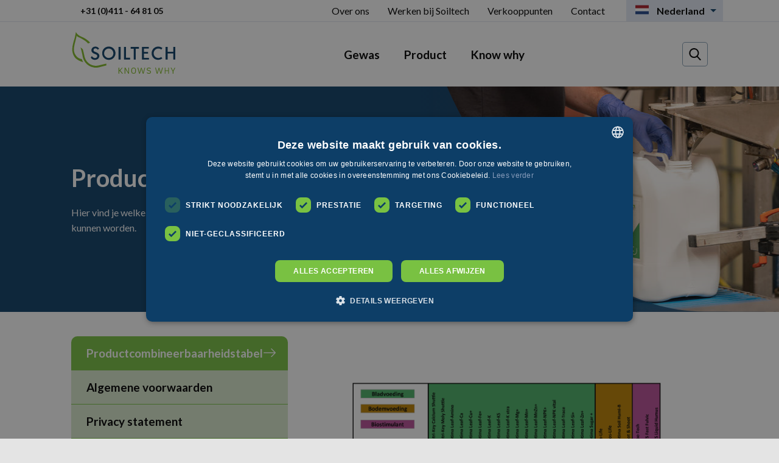

--- FILE ---
content_type: text/html; charset=UTF-8
request_url: https://soiltech.nl/productcombineerbaarheidstabel/
body_size: 8695
content:
<!DOCTYPE html>
<html lang="nl">
    <head>

        <meta charset="utf-8"/>
        <meta http-equiv="X-UA-Compatible" content="IE=edge">
        <meta name="viewport" content="width=device-width, initial-scale=1, minimum-scale=1">

        <!--
        ##############################
        ####                      ####
        ####    Copyright 2026    ####
        ####      Visited.nl      ####
        ####                      ####
        ##############################
        -->

        <link href="/assets/css/init.css?v=d36b8b31e590178153e84347116beae8e28f9f50" rel="stylesheet">
        <link href="https://fonts.googleapis.com/css?family=Lato:400,700&display=swap" rel="stylesheet">

        <script type="text/javascript">
            window.csrfTokenName = "CRAFT_CSRF_TOKEN";
            window.csrfTokenValue = "fVDS9UOODX4N7FkWNDiCZkn\u002DIGwqqqpCF1hZBRSrTCpZ6pm3QE1hZg8lq6d7\u002DiA7Z98wT3UA0wEGhG0OGvDlHUYMKSgi\u002DDtLF9Pb5nE8VB4\u003D";
        </script>

        

        <style type="text/css">
            [x-cloak] {
                display: none !important;
            }
        </style>

                    				
	<title>Productcombineerbaarheidstabel</title>
	<meta name="description" content="Welke Soiltech producten kun je met elkaar combineren. Dat staat in deze tabel." />

	<meta property="fb:app_id" content="">
	<meta property="og:url" content="https://soiltech.nl/productcombineerbaarheidstabel/" />
	<meta property="og:type" content="website" />
	<meta property="og:title" content="Productcombineerbaarheidstabel" />
	<meta property="og:image" content="https://soiltech.nl/upload/main/banner/_1200x630_crop_center-center_none/Haal_meer_uit_uw_gewas.jpg" />
	<meta property="og:image:width" content="1200" />
	<meta property="og:image:height" content="630" />
	<meta property="og:description" content="Welke Soiltech producten kun je met elkaar combineren. Dat staat in deze tabel." />
	<meta property="og:site_name" content="Nederland" />
	<meta property="og:locale" content="nl" />
	<meta property="og:locale:alternate" content="nl" />
	<meta property="og:locale:alternate" content="nl_BE" />
	<meta property="og:locale:alternate" content="fr_BE" />
	<meta property="og:locale:alternate" content="fr" />
	<meta property="og:locale:alternate" content="de" />
	<meta property="og:locale:alternate" content="en" />
	<meta property="og:locale:alternate" content="lt" />
	
	<meta name="twitter:card" content="summary_large_image" />
	<meta name="twitter:site" content="" />
	<meta name="twitter:url" content="https://soiltech.nl/productcombineerbaarheidstabel/" />
	<meta name="twitter:title" content="Productcombineerbaarheidstabel" />
	<meta name="twitter:description" content="Welke Soiltech producten kun je met elkaar combineren. Dat staat in deze tabel." />
	<meta name="twitter:image" content="https://soiltech.nl/upload/main/banner/_1200x600_crop_center-center_none/Haal_meer_uit_uw_gewas.jpg" />

	
	<link rel="home" href="https://soiltech.nl/" />
	<link rel="canonical" href="https://soiltech.nl/productcombineerbaarheidstabel/">
        
                
            <script>(function (w, d, s, l, i) {
                w[l] = w[l] || [];
                w[l].push({'gtm.start': new Date().getTime(), event: 'gtm.js'});
                var f = d.getElementsByTagName(s)[0], j = d.createElement(s), dl = l != 'dataLayer' ? '&l=' + l : '';
                j.async = true;
                j.src = 'https://tagging.soiltech.nl/ldfz8rt2jn.js?tg=' + i + dl;
                f.parentNode.insertBefore(j, f);
            })(window, document, 'script', 'dataLayer', 'PKWNFXF');</script>

            
        <script type="application/ld+json">
    {"@context":"https:\/\/schema.org","@type":"WebSite","url":"https:\/\/soiltech.nl","name":"Soiltech","potentialAction":[{"@type":"SearchAction","target":{"@type":"EntryPoint","urlTemplate":"https:\/\/soiltech.nl\/search\/?q={search_term_string}"},"query-input":"required name=search_term_string"}]}
</script>            </head>
    <body>
        
            <noscript><iframe src="https://tagging.soiltech.nl/ldfz8rt2jn.html?tg=PKWNFXF" height="0" width="0" style="display:none;visibility:hidden"></iframe></noscript>

    
        <div class="wrapper">
                            <header>
                    <nav>
                        <hr>
                        <div class="bottom_menu">
                            <a href="https://soiltech.nl/" class="logo" title="Nederland">
                                <svg xmlns="http://www.w3.org/2000/svg" width="172.7" height="72.9"><path fill="#0D3E67" d="M34 41l.4.7c2 2.5 4.8 3.2 6.7 2 2-1.2 2-3.7.7-4.8-.5-.3-.9-.6-2.5-1.2l-.7-.3c-2.3-.9-3-1.2-3.7-2-2.7-2.3-2.3-6.9 1.1-9a7.4 7.4 0 0 1 9.4 1.8l.3.6-2.2 1.8-.2-.4a4.3 4.3 0 0 0-3-1.8c-.9-.2-1.8 0-2.4.4-1.5 1-1.7 3-.6 4.1.6.5 1 .8 3.1 1.6.3 0 .6.2.8.3 5 2 6.3 5.7 3.8 9.5-1.4 2-3.9 3.1-7 2.8a7.6 7.6 0 0 1-6-3.9l2-2.1zM63.8 25.6c4.3.8 7.7 4.1 8.6 8.6A10.8 10.8 0 0 1 63.8 47c-7 1.3-13-3.7-13-10.7 0-7 6-12 13-10.7m-8.4 15.1A7.5 7.5 0 0 0 69 38c.4-2.2 0-4.3-1.2-6a7.5 7.5 0 0 0-12.5 0 7.9 7.9 0 0 0-1.3 4.4c0 1.7.4 3.2 1.3 4.4M77.7 25.9H81v20.9h-3.3zM86.6 25.9h3.3v17.9h6.6v2.9h-9.9zM97.5 25.9H111v3h-5.1v17.8h-3.3V28.9h-5.1zM116 25.9h11.2v2.7h-7.9v5.5h6.8v2.8h-6.8V44h8.2v2.7H116zM147.8 30.3c-1.8-1.4-4.1-2-6.4-1.5-3.1.6-5.4 3-6 6.2-.7 4.5 2 8.3 6.3 9 2.2.4 4.4-.2 6-1.6l1.8 2.5a12 12 0 0 1-8.6 2.1c-6.7-.8-10.8-7.8-8.2-14.8 1.8-4.7 6.5-7.4 11.9-6.6 1.8.3 3.5 1 5 2.1l-1.8 2.6zM154.8 25.9h3.4v8h9.3v-8h3.3v20.8h-3.3v-9.9h-9.3v9.9h-3.4z"/><path fill="#80BA27" d="M17.5 46A14.5 14.5 0 0 1 7 39C3 33 4.3 26.8 6.4 18.3c1.5-6 2.3-8.6 2.4-10.8 1 2 4.3 2.7 8 4.8 4.7 2.6 8.7 5.2 10.9 8.1h.1a9 9 0 0 1 3.5-1.3A41 41 0 0 0 16 8.9C9.4 6 7.7 1.5 7.7 1.5S6.4 9.1 5.5 12.1C2 23.5-.9 33.2 5.5 42.5c2.7 3.9 8.6 7 14.2 8.4-1-1.5-1.7-3.1-2.2-4.8"/><path fill="#80BA27" d="M22.1 42.8S19.5 31 19.1 30c-.5-1-5-4-4-3 1.1 1 4.1 16.4 4.1 16.4a22 22 0 0 0 26.6 15.9l11.8-3v-3l-12.5 3a19 19 0 0 1-23-13.6M77.8 69.8l-.1-.2v-9.4l.1-.2h.9l.1.2v4.5l4.3-4.6h1.2c.2 0 .2 0 .1.1l-3.9 4.2 4.2 5.2c.1.1 0 .2 0 .2h-1.2l-.2-.1-3.6-4.5-.9 1v3.4l-.1.2h-.9zM87.9 69.8c-.1 0-.2 0-.2-.2v-9.4c0-.1 0-.2.2-.2h1l.1.1 3.6 6 1.2 2V60.1 60h1V69.8h-1l-.2-.1L90 64l-1.2-2v7.6l-.1.2h-.8zM102.3 68.8c1.7 0 2.6-.9 2.6-2.4v-3c0-1.5-1-2.4-2.6-2.4s-2.5.9-2.5 2.5v2.9c0 1.5 1 2.4 2.5 2.4m0 1.1c-2.3 0-3.7-1.3-3.7-3.5v-3c0-2.1 1.4-3.5 3.7-3.5s3.8 1.4 3.8 3.6v2.9c0 2.2-1.5 3.5-3.8 3.5M111.6 69.8l-.2-.1-2.7-9.5s0-.2.2-.2h.9c.1 0 .2 0 .2.2l1.4 5.3.7 2.9.8-3 1.5-5c0-.2.1-.2.2-.2h1v.1l1.6 5 .8 3 .7-2.8 1.5-5.3.1-.2h1s.1.1 0 .2l-2.6 9.5-.1.1h-1l-.2-.1-1.6-5.1-.7-3-.8 3-1.6 5-.1.2h-1zM127.3 70a5 5 0 0 1-3.4-1.3v-.3l.4-.6c.1 0 .2-.1.2 0 1 .7 1.8 1 2.9 1 1.2 0 2.3-.5 2.3-1.6 0-1.2-1-1.5-2.5-1.9-1.7-.3-3.3-1-3.3-2.8 0-1.8 1.6-2.6 3.5-2.6a5 5 0 0 1 3.2 1v.3l-.4.6h-.3c-.8-.5-1.7-.8-2.6-.8-1.3 0-2.2.5-2.2 1.5s1 1.4 2.4 1.7c1.8.4 3.4 1 3.4 3 0 1.9-1.7 2.7-3.6 2.7M140.5 69.8l-.2-.1-2.6-9.5.1-.2h1l.1.2 1.4 5.3.7 2.9.9-3 1.5-5 .1-.2h1l.1.1 1.5 5 .9 3 .7-2.8 1.4-5.3c0-.1 0-.2.2-.2h.9c.1 0 .2.1.1.2l-2.6 9.5-.2.1h-1l-.1-.1-1.6-5.1-.8-3c-.2 1-.4 2-.8 3l-1.5 5c0 .2-.1.2-.2.2h-1zM159 60.2l.2-.2h.9l.1.2v9.4l-.1.2h-.9l-.1-.2v-4.2h-4.6v4.2l-.1.2h-.9l-.1-.2v-9.4l.1-.2h.9l.1.2v4.1h4.6v-4.1zM166.5 69.8l-.1-.2v-3.5l-3.2-5.9V60h1l.2.1 2.6 5 2.5-5h1.2s.1 0 0 .1l-3.1 6v3.4l-.2.2h-.9z"/></svg>
                            </a>
                            <ul class="main_menu">
                                                                                                                                                                                                                                                                                                                                    
                                        <li >
                                            <a  class="menu_gewas" href="/gewas">Gewas</a>
                                                                                            <ul>
                                                                                                            <li class="menu_parent">
                                                            <b>Akkerbouw</b>
                                                        </li>
                                                                                                                    <li>
                                                                <a href="https://soiltech.nl/gewas/akkerbouw-algemeen/">Akkerbouw algemeen</a>
                                                            </li>
                                                                                                                    <li>
                                                                <a href="https://soiltech.nl/gewas/aardappel/">Aardappel</a>
                                                            </li>
                                                                                                                    <li>
                                                                <a href="https://soiltech.nl/gewas/granen/">Granen</a>
                                                            </li>
                                                                                                                    <li>
                                                                <a href="https://soiltech.nl/gewas/koolzaad/">Koolzaad</a>
                                                            </li>
                                                                                                                    <li>
                                                                <a href="https://soiltech.nl/gewas/mais/">Mais</a>
                                                            </li>
                                                                                                                    <li>
                                                                <a href="https://soiltech.nl/gewas/suikerbiet/">Suikerbiet</a>
                                                            </li>
                                                                                                                                                                    <li class="menu_parent">
                                                            <b>Groenteteelt</b>
                                                        </li>
                                                                                                                    <li>
                                                                <a href="https://soiltech.nl/gewas/groenteteelt-algemeen/">Groenteteelt algemeen</a>
                                                            </li>
                                                                                                                    <li>
                                                                <a href="https://soiltech.nl/gewas/boon/">Boon</a>
                                                            </li>
                                                                                                                    <li>
                                                                <a href="https://soiltech.nl/gewas/erwt/">Erwt</a>
                                                            </li>
                                                                                                                    <li>
                                                                <a href="https://soiltech.nl/gewas/kool-incl-broccoli/">Kool (incl broccoli)</a>
                                                            </li>
                                                                                                                    <li>
                                                                <a href="https://soiltech.nl/gewas/ui/">Ui</a>
                                                            </li>
                                                                                                                                                                    <li class="menu_parent">
                                                            <b>Fruitteelt</b>
                                                        </li>
                                                                                                                    <li>
                                                                <a href="https://soiltech.nl/gewas/fruitteelt-algemeen/">Fruitteelt algemeen</a>
                                                            </li>
                                                                                                                    <li>
                                                                <a href="https://soiltech.nl/gewas/aardbei-2/">Aardbei</a>
                                                            </li>
                                                                                                                    <li>
                                                                <a href="https://soiltech.nl/gewas/grootfruit/">Grootfruit</a>
                                                            </li>
                                                                                                                    <li>
                                                                <a href="https://soiltech.nl/gewas/kleinfruit/">Kleinfruit</a>
                                                            </li>
                                                                                                                    <li>
                                                                <a href="https://soiltech.nl/gewas/wijnbouw/">Wijnbouw</a>
                                                            </li>
                                                                                                                                                                    <li class="menu_parent">
                                                            <b>Sierteelt</b>
                                                        </li>
                                                                                                                    <li>
                                                                <a href="https://soiltech.nl/gewas/sierteelt-algemeen/">Sierteelt algemeen</a>
                                                            </li>
                                                                                                                    <li>
                                                                <a href="https://soiltech.nl/gewas/bloembollen/">Bloembollen</a>
                                                            </li>
                                                                                                                    <li>
                                                                <a href="https://soiltech.nl/gewas/boomkwekerij/">Boomkwekerij</a>
                                                            </li>
                                                                                                                    <li>
                                                                <a href="https://soiltech.nl/gewas/potplanten/">Potplanten</a>
                                                            </li>
                                                                                                                                                                    <li class="menu_parent">
                                                            <b>Grasland</b>
                                                        </li>
                                                                                                                    <li>
                                                                <a href="https://soiltech.nl/gewas/grasland-2/">Grasland</a>
                                                            </li>
                                                                                                                                                                    <li class="menu_parent">
                                                            <b>Gazon</b>
                                                        </li>
                                                                                                                    <li>
                                                                <a href="https://soiltech.nl/gewas/gazon-3/">Gazon</a>
                                                            </li>
                                                                                                                                                                    <li class="menu_parent">
                                                            <b>Glastuinbouw</b>
                                                        </li>
                                                                                                                    <li>
                                                                <a href="https://soiltech.nl/gewas/glastuinbouw-algemeen/">Glastuinbouw algemeen</a>
                                                            </li>
                                                                                                                                                                    <li class="menu_parent">
                                                            <b>Snelle stikstofbemester</b>
                                                        </li>
                                                                                                                    <li>
                                                                <a href="https://soiltech.nl/gewas/snelle-stikstofbemester-algemeen/">Snelle stikstofbemester algemeen</a>
                                                            </li>
                                                                                                                                                            </ul>
                                                                                    </li>
                                                                                                                                                                                                        
                                        <li >
                                            <a  href="https://soiltech.nl/product/">Product</a>
                                                                                    </li>
                                                                                                                                                                                                        
                                        <li >
                                            <a  href="https://soiltech.nl/know-why/">Know why</a>
                                                                                    </li>
                                                                                                </ul>
                            <div class="main_search_container">
                                <form action="https://soiltech.nl/search/" class="main_search">
                                    <input required type="search" name="q" placeholder="Zoeken">
                                    <button type="submit">
                                            <svg>
        <use xlink:href="/assets/sprites/spritemap.svg#sprite-search"></use>
    </svg>
                                    </button>
                                </form>
                            </div>
                        </div>

                        <div class="container top_menu">
                            <ul class="contact_menu_top">
                                                                    <li>
                                        <a href="tel:310411648105" target="_blank">+31 (0)411 - 64 81 05</a>
                                    </li>
                                                            </ul>
                            <ul class="about">
                                                                                                                                                        <li >
                                                <a  href="https://soiltech.nl/activiteiten/">Over ons</a>
                                            </li>
                                                                                                                                                                                                            <li >
                                                <a  href="https://soiltech.nl/vacatures/">Werken bij Soiltech</a>
                                            </li>
                                                                                                                                                                                                            <li >
                                                <a  href="https://soiltech.nl/distributeurs/">Verkooppunten</a>
                                            </li>
                                                                                                                                                                                                            <li >
                                                <a  href="https://soiltech.nl/contact/">Contact</a>
                                            </li>
                                                                                            <li class="hide_from_tablet">
                                                    <a href="/search">Zoeken</a>
                                                </li>
                                                                                                                                                                                    </ul>

                                                            <ul class="language">
                                    
    

<li>
    <a>
        <span>
                 <svg>
        <use xlink:href="/assets/sprites/spritemap.svg#sprite-dutch"></use>
    </svg>
        </span>
        <b>
            Nederland
        </b>
    </a>
    <ul>
                                
                                                                                                        <li>
                <a href="https://soiltech.nl/nl-be/productcombineerbaarheidstabel/" rel="alternate" hreflang="nl-BE" lang="nl-BE">
                    <span>
                            <svg>
        <use xlink:href="/assets/sprites/spritemap.svg#sprite-vlaardingen"></use>
    </svg>

                        België-NL
                    </span>
                </a>
            </li>
                                
                                                                                                        <li>
                <a href="https://soiltech.nl/fr-be/tableau-de-compatibilite-des-produits/" rel="alternate" hreflang="fr-BE" lang="fr-BE">
                    <span>
                            <svg>
        <use xlink:href="/assets/sprites/spritemap.svg#sprite-wallonie"></use>
    </svg>

                        Belgique-F
                    </span>
                </a>
            </li>
                                
                                                                                                        <li>
                <a href="https://soiltech.fr/tableau-de-compatibilité-des-produits/" rel="alternate" hreflang="fr" lang="fr">
                    <span>
                            <svg>
        <use xlink:href="/assets/sprites/spritemap.svg#sprite-french"></use>
    </svg>

                        France
                    </span>
                </a>
            </li>
                                
                                                                                                        <li>
                <a href="https://soiltech.nl/de/produktkombinierbarkeitstabelle/" rel="alternate" hreflang="de" lang="de">
                    <span>
                            <svg>
        <use xlink:href="/assets/sprites/spritemap.svg#sprite-germany"></use>
    </svg>

                        Deutschland
                    </span>
                </a>
            </li>
                                
                                                                                                        <li>
                <a href="https://soiltech.nl/en/product-combinability-table/" rel="alternate" hreflang="en" lang="en">
                    <span>
                            <svg>
        <use xlink:href="/assets/sprites/spritemap.svg#sprite-europe"></use>
    </svg>

                        EU (English)
                    </span>
                </a>
            </li>
                                
                                                                                                        <li>
                <a href="https://soiltech.lt/produktų-derinamumo-lentelė/" rel="alternate" hreflang="lt" lang="lt">
                    <span>
                            <svg>
        <use xlink:href="/assets/sprites/spritemap.svg#sprite-lietuva"></use>
    </svg>

                        Lietuva
                    </span>
                </a>
            </li>
            </ul>
</li>
                                </ul>
                                                    </div>
                    </nav>

                    <div class="mobile_banner">
                        <a href="/" class="logo">
                            <svg xmlns="http://www.w3.org/2000/svg" width="172.7" height="72.9"><path fill="#0D3E67" d="M34 41l.4.7c2 2.5 4.8 3.2 6.7 2 2-1.2 2-3.7.7-4.8-.5-.3-.9-.6-2.5-1.2l-.7-.3c-2.3-.9-3-1.2-3.7-2-2.7-2.3-2.3-6.9 1.1-9a7.4 7.4 0 0 1 9.4 1.8l.3.6-2.2 1.8-.2-.4a4.3 4.3 0 0 0-3-1.8c-.9-.2-1.8 0-2.4.4-1.5 1-1.7 3-.6 4.1.6.5 1 .8 3.1 1.6.3 0 .6.2.8.3 5 2 6.3 5.7 3.8 9.5-1.4 2-3.9 3.1-7 2.8a7.6 7.6 0 0 1-6-3.9l2-2.1zM63.8 25.6c4.3.8 7.7 4.1 8.6 8.6A10.8 10.8 0 0 1 63.8 47c-7 1.3-13-3.7-13-10.7 0-7 6-12 13-10.7m-8.4 15.1A7.5 7.5 0 0 0 69 38c.4-2.2 0-4.3-1.2-6a7.5 7.5 0 0 0-12.5 0 7.9 7.9 0 0 0-1.3 4.4c0 1.7.4 3.2 1.3 4.4M77.7 25.9H81v20.9h-3.3zM86.6 25.9h3.3v17.9h6.6v2.9h-9.9zM97.5 25.9H111v3h-5.1v17.8h-3.3V28.9h-5.1zM116 25.9h11.2v2.7h-7.9v5.5h6.8v2.8h-6.8V44h8.2v2.7H116zM147.8 30.3c-1.8-1.4-4.1-2-6.4-1.5-3.1.6-5.4 3-6 6.2-.7 4.5 2 8.3 6.3 9 2.2.4 4.4-.2 6-1.6l1.8 2.5a12 12 0 0 1-8.6 2.1c-6.7-.8-10.8-7.8-8.2-14.8 1.8-4.7 6.5-7.4 11.9-6.6 1.8.3 3.5 1 5 2.1l-1.8 2.6zM154.8 25.9h3.4v8h9.3v-8h3.3v20.8h-3.3v-9.9h-9.3v9.9h-3.4z"/><path fill="#80BA27" d="M17.5 46A14.5 14.5 0 0 1 7 39C3 33 4.3 26.8 6.4 18.3c1.5-6 2.3-8.6 2.4-10.8 1 2 4.3 2.7 8 4.8 4.7 2.6 8.7 5.2 10.9 8.1h.1a9 9 0 0 1 3.5-1.3A41 41 0 0 0 16 8.9C9.4 6 7.7 1.5 7.7 1.5S6.4 9.1 5.5 12.1C2 23.5-.9 33.2 5.5 42.5c2.7 3.9 8.6 7 14.2 8.4-1-1.5-1.7-3.1-2.2-4.8"/><path fill="#80BA27" d="M22.1 42.8S19.5 31 19.1 30c-.5-1-5-4-4-3 1.1 1 4.1 16.4 4.1 16.4a22 22 0 0 0 26.6 15.9l11.8-3v-3l-12.5 3a19 19 0 0 1-23-13.6M77.8 69.8l-.1-.2v-9.4l.1-.2h.9l.1.2v4.5l4.3-4.6h1.2c.2 0 .2 0 .1.1l-3.9 4.2 4.2 5.2c.1.1 0 .2 0 .2h-1.2l-.2-.1-3.6-4.5-.9 1v3.4l-.1.2h-.9zM87.9 69.8c-.1 0-.2 0-.2-.2v-9.4c0-.1 0-.2.2-.2h1l.1.1 3.6 6 1.2 2V60.1 60h1V69.8h-1l-.2-.1L90 64l-1.2-2v7.6l-.1.2h-.8zM102.3 68.8c1.7 0 2.6-.9 2.6-2.4v-3c0-1.5-1-2.4-2.6-2.4s-2.5.9-2.5 2.5v2.9c0 1.5 1 2.4 2.5 2.4m0 1.1c-2.3 0-3.7-1.3-3.7-3.5v-3c0-2.1 1.4-3.5 3.7-3.5s3.8 1.4 3.8 3.6v2.9c0 2.2-1.5 3.5-3.8 3.5M111.6 69.8l-.2-.1-2.7-9.5s0-.2.2-.2h.9c.1 0 .2 0 .2.2l1.4 5.3.7 2.9.8-3 1.5-5c0-.2.1-.2.2-.2h1v.1l1.6 5 .8 3 .7-2.8 1.5-5.3.1-.2h1s.1.1 0 .2l-2.6 9.5-.1.1h-1l-.2-.1-1.6-5.1-.7-3-.8 3-1.6 5-.1.2h-1zM127.3 70a5 5 0 0 1-3.4-1.3v-.3l.4-.6c.1 0 .2-.1.2 0 1 .7 1.8 1 2.9 1 1.2 0 2.3-.5 2.3-1.6 0-1.2-1-1.5-2.5-1.9-1.7-.3-3.3-1-3.3-2.8 0-1.8 1.6-2.6 3.5-2.6a5 5 0 0 1 3.2 1v.3l-.4.6h-.3c-.8-.5-1.7-.8-2.6-.8-1.3 0-2.2.5-2.2 1.5s1 1.4 2.4 1.7c1.8.4 3.4 1 3.4 3 0 1.9-1.7 2.7-3.6 2.7M140.5 69.8l-.2-.1-2.6-9.5.1-.2h1l.1.2 1.4 5.3.7 2.9.9-3 1.5-5 .1-.2h1l.1.1 1.5 5 .9 3 .7-2.8 1.4-5.3c0-.1 0-.2.2-.2h.9c.1 0 .2.1.1.2l-2.6 9.5-.2.1h-1l-.1-.1-1.6-5.1-.8-3c-.2 1-.4 2-.8 3l-1.5 5c0 .2-.1.2-.2.2h-1zM159 60.2l.2-.2h.9l.1.2v9.4l-.1.2h-.9l-.1-.2v-4.2h-4.6v4.2l-.1.2h-.9l-.1-.2v-9.4l.1-.2h.9l.1.2v4.1h4.6v-4.1zM166.5 69.8l-.1-.2v-3.5l-3.2-5.9V60h1l.2.1 2.6 5 2.5-5h1.2s.1 0 0 .1l-3.1 6v3.4l-.2.2h-.9z"/></svg>
                        </a>
                        <a href="#menu" id="menu" class="menu_btn">
                            <span></span>
                        </a>
                    </div>
                </header>
            
                                                
<div class="banner ">
    <div class="inner">
        <div class="body">
                            <h1>Productcombineerbaarheidstabel</h1>
                                        <p class="banner_text">Hier vind je welke Soiltech producten wel en welke niet met elkaar gecombineerd kunnen worden.</p>
                                </div>
    </div>
    <div class="bg" data-bg="/upload/main/banner/_800x370_crop_center-center_none/Soiltech_paginas_vullen_4.jpg">
        <div class="image_overlay"></div>
    </div>
</div>                            
                            <main class="main">
                                <div class="extra_pages">
            <div class="side_menu">
                <ul>
                                                                                                                                                                                            <li>
                            <a href="https://soiltech.nl/productcombineerbaarheidstabel/" class="active">
                                Productcombineerbaarheidstabel
                                    <svg>
        <use xlink:href="/assets/sprites/spritemap.svg#sprite-arrow-right-light"></use>
    </svg>
                            </a>
                        </li>
                                                                                                                    <li>
                            <a href="https://soiltech.nl/algemene-voorwaarden/" class="">
                                Algemene voorwaarden
                                    <svg>
        <use xlink:href="/assets/sprites/spritemap.svg#sprite-arrow-right-light"></use>
    </svg>
                            </a>
                        </li>
                                                                                                                    <li>
                            <a href="https://soiltech.nl/privacy-statement/" class="">
                                Privacy statement
                                    <svg>
        <use xlink:href="/assets/sprites/spritemap.svg#sprite-arrow-right-light"></use>
    </svg>
                            </a>
                        </li>
                                                                                                                    <li>
                            <a href="https://soiltech.nl/algemene-voorwaarden-1-1-1/" class="">
                                Disclaimer
                                    <svg>
        <use xlink:href="/assets/sprites/spritemap.svg#sprite-arrow-right-light"></use>
    </svg>
                            </a>
                        </li>
                                    </ul>
                                    <ul class="downloads">
                        <li><a class="download_title">Downloads</a></li>
                                                                                    <li>
                                    <a href="/upload/main/product/240325_JP_Productcombineerbaarheidstabel-PCT2403A.pdf" target="_blank" download>Download PDF: Productcombineerbaarheidstabel NL</a>
                                </li>
                                                                        </ul>
                            </div>
            <div class="page">
                

                                        <div class="matrix">
                                    <div class="text first">
                                            <figure><img src="/upload/main/matrix/240223_JvH_Productcombineerbaarheidtabel_vsJP-NL.png" alt="Productcombineerbaarheidstabel" /></figure>
                                    </div>

                                                <div class="text ">
                                            <p>Waarschuwing: Bovenstaande omschrijving bevat slechts aanbevelingen. Aangezien er door Soiltech geen controle uitgeoefend kan worden op opslag, behandeling, toepassing, gebruik, weer, plant- of bodemomstandigheden voor, tijdens en na toepassing (alles wat invloed kan hebben op het functioneren van ons programma), wordt onder geen enkele omstandigheid verantwoordelijkheid of aansprakelijkheid geaccepteerd voor schade, verlies, gebrek in werking of ongevallen (gevolgschade of anders), ontstaan door opslag, toepassing of gebruik. De koper neemt de volledige verantwoordelijkheid op zich voor het gebruik van de Soiltech producten. Soiltech adviseert een teeltadviseur te raadplegen voor een producttoepassing. Indien bovenstaande aanbevelingen afwijken van een bemestingsadvies, raadt Soiltech aan om het advies aan te houden. Bij twijfel hierover raadt Soiltech aan contact op te nemen met jouw adviseur. </p>
                                    </div>

                        </div>

                
            </div>
        </div>
                    </main>
            
                                                

<div class="banner banner_cta">
    <div class="inner">
        <div class="body">
                            <h1>Meer informatie?</h1>
                                        <p class="banner_text">Wil je als professional graag meer informatie ontvangen? Klik dan op de button hieronder. Bellen kan natuurlijk ook: +31(0)411 - 64 81 05.</p>
                                        <div class="extra_content">
                                <a href="https://soiltech.nl/productcombineerbaarheidstabel/#cta" class="cta_btn" data-modal-open="cta">
            Vraag hier meer informatie aan
                    <svg>
        <use xlink:href="/assets/sprites/spritemap.svg#sprite-arrow-right-light"></use>
    </svg>
        </a>
    
                </div>
                    </div>
    </div>
    <div class="bg" data-bg="/upload/main/_800x370_crop_center-center_none/brochure.jpg">
        <div class="image_overlay"></div>
    </div>
</div>                            
                                                <footer>
                        <div class="top">
                            <div class="container">
                                <div class="footer_logo_social_menu">
                                    <svg xmlns="http://www.w3.org/2000/svg" width="172.7" height="72.9"><path fill="#0D3E67" d="M34 41l.4.7c2 2.5 4.8 3.2 6.7 2 2-1.2 2-3.7.7-4.8-.5-.3-.9-.6-2.5-1.2l-.7-.3c-2.3-.9-3-1.2-3.7-2-2.7-2.3-2.3-6.9 1.1-9a7.4 7.4 0 0 1 9.4 1.8l.3.6-2.2 1.8-.2-.4a4.3 4.3 0 0 0-3-1.8c-.9-.2-1.8 0-2.4.4-1.5 1-1.7 3-.6 4.1.6.5 1 .8 3.1 1.6.3 0 .6.2.8.3 5 2 6.3 5.7 3.8 9.5-1.4 2-3.9 3.1-7 2.8a7.6 7.6 0 0 1-6-3.9l2-2.1zM63.8 25.6c4.3.8 7.7 4.1 8.6 8.6A10.8 10.8 0 0 1 63.8 47c-7 1.3-13-3.7-13-10.7 0-7 6-12 13-10.7m-8.4 15.1A7.5 7.5 0 0 0 69 38c.4-2.2 0-4.3-1.2-6a7.5 7.5 0 0 0-12.5 0 7.9 7.9 0 0 0-1.3 4.4c0 1.7.4 3.2 1.3 4.4M77.7 25.9H81v20.9h-3.3zM86.6 25.9h3.3v17.9h6.6v2.9h-9.9zM97.5 25.9H111v3h-5.1v17.8h-3.3V28.9h-5.1zM116 25.9h11.2v2.7h-7.9v5.5h6.8v2.8h-6.8V44h8.2v2.7H116zM147.8 30.3c-1.8-1.4-4.1-2-6.4-1.5-3.1.6-5.4 3-6 6.2-.7 4.5 2 8.3 6.3 9 2.2.4 4.4-.2 6-1.6l1.8 2.5a12 12 0 0 1-8.6 2.1c-6.7-.8-10.8-7.8-8.2-14.8 1.8-4.7 6.5-7.4 11.9-6.6 1.8.3 3.5 1 5 2.1l-1.8 2.6zM154.8 25.9h3.4v8h9.3v-8h3.3v20.8h-3.3v-9.9h-9.3v9.9h-3.4z"/><path fill="#80BA27" d="M17.5 46A14.5 14.5 0 0 1 7 39C3 33 4.3 26.8 6.4 18.3c1.5-6 2.3-8.6 2.4-10.8 1 2 4.3 2.7 8 4.8 4.7 2.6 8.7 5.2 10.9 8.1h.1a9 9 0 0 1 3.5-1.3A41 41 0 0 0 16 8.9C9.4 6 7.7 1.5 7.7 1.5S6.4 9.1 5.5 12.1C2 23.5-.9 33.2 5.5 42.5c2.7 3.9 8.6 7 14.2 8.4-1-1.5-1.7-3.1-2.2-4.8"/><path fill="#80BA27" d="M22.1 42.8S19.5 31 19.1 30c-.5-1-5-4-4-3 1.1 1 4.1 16.4 4.1 16.4a22 22 0 0 0 26.6 15.9l11.8-3v-3l-12.5 3a19 19 0 0 1-23-13.6M77.8 69.8l-.1-.2v-9.4l.1-.2h.9l.1.2v4.5l4.3-4.6h1.2c.2 0 .2 0 .1.1l-3.9 4.2 4.2 5.2c.1.1 0 .2 0 .2h-1.2l-.2-.1-3.6-4.5-.9 1v3.4l-.1.2h-.9zM87.9 69.8c-.1 0-.2 0-.2-.2v-9.4c0-.1 0-.2.2-.2h1l.1.1 3.6 6 1.2 2V60.1 60h1V69.8h-1l-.2-.1L90 64l-1.2-2v7.6l-.1.2h-.8zM102.3 68.8c1.7 0 2.6-.9 2.6-2.4v-3c0-1.5-1-2.4-2.6-2.4s-2.5.9-2.5 2.5v2.9c0 1.5 1 2.4 2.5 2.4m0 1.1c-2.3 0-3.7-1.3-3.7-3.5v-3c0-2.1 1.4-3.5 3.7-3.5s3.8 1.4 3.8 3.6v2.9c0 2.2-1.5 3.5-3.8 3.5M111.6 69.8l-.2-.1-2.7-9.5s0-.2.2-.2h.9c.1 0 .2 0 .2.2l1.4 5.3.7 2.9.8-3 1.5-5c0-.2.1-.2.2-.2h1v.1l1.6 5 .8 3 .7-2.8 1.5-5.3.1-.2h1s.1.1 0 .2l-2.6 9.5-.1.1h-1l-.2-.1-1.6-5.1-.7-3-.8 3-1.6 5-.1.2h-1zM127.3 70a5 5 0 0 1-3.4-1.3v-.3l.4-.6c.1 0 .2-.1.2 0 1 .7 1.8 1 2.9 1 1.2 0 2.3-.5 2.3-1.6 0-1.2-1-1.5-2.5-1.9-1.7-.3-3.3-1-3.3-2.8 0-1.8 1.6-2.6 3.5-2.6a5 5 0 0 1 3.2 1v.3l-.4.6h-.3c-.8-.5-1.7-.8-2.6-.8-1.3 0-2.2.5-2.2 1.5s1 1.4 2.4 1.7c1.8.4 3.4 1 3.4 3 0 1.9-1.7 2.7-3.6 2.7M140.5 69.8l-.2-.1-2.6-9.5.1-.2h1l.1.2 1.4 5.3.7 2.9.9-3 1.5-5 .1-.2h1l.1.1 1.5 5 .9 3 .7-2.8 1.4-5.3c0-.1 0-.2.2-.2h.9c.1 0 .2.1.1.2l-2.6 9.5-.2.1h-1l-.1-.1-1.6-5.1-.8-3c-.2 1-.4 2-.8 3l-1.5 5c0 .2-.1.2-.2.2h-1zM159 60.2l.2-.2h.9l.1.2v9.4l-.1.2h-.9l-.1-.2v-4.2h-4.6v4.2l-.1.2h-.9l-.1-.2v-9.4l.1-.2h.9l.1.2v4.1h4.6v-4.1zM166.5 69.8l-.1-.2v-3.5l-3.2-5.9V60h1l.2.1 2.6 5 2.5-5h1.2s.1 0 0 .1l-3.1 6v3.4l-.2.2h-.9z"/></svg>
                                    <div class="social_icons">
                                                                                                                                    <a href="https://twitter.com/soil_tech" target="_blank">
                                                        <svg>
        <use xlink:href="/assets/sprites/spritemap.svg#sprite-twitter-logo"></use>
    </svg>
                                                </a>
                                                                                            <a href="https://www.facebook.com/SoilTechNL/" target="_blank">
                                                        <svg>
        <use xlink:href="/assets/sprites/spritemap.svg#sprite-facebook-logo"></use>
    </svg>
                                                </a>
                                                                                            <a href="https://www.linkedin.com/company/soiltech" target="_blank">
                                                        <svg>
        <use xlink:href="/assets/sprites/spritemap.svg#sprite-linkedin-logo"></use>
    </svg>
                                                </a>
                                                                                            <a href="https://www.instagram.com/soiltechnl" target="_blank">
                                                        <svg>
        <use xlink:href="/assets/sprites/spritemap.svg#sprite-instagram-logo"></use>
    </svg>
                                                </a>
                                                                                                                        </div>
                                </div>

                                <nav class="footer_menu">
                                    
    <ul class="footer_menu">
                    <li >
                                        <svg>
        <use xlink:href="/assets/sprites/spritemap.svg#sprite-arrow-right-light"></use>
    </svg>
                
                <a  href="https://soiltech.nl/gewas/">Gewas</a>

                            </li>
                    <li class="current">
                                        <svg>
        <use xlink:href="/assets/sprites/spritemap.svg#sprite-arrow-right-light"></use>
    </svg>
                
                <a  href="https://soiltech.nl/product/">Product</a>

                            </li>
                    <li >
                                        <svg>
        <use xlink:href="/assets/sprites/spritemap.svg#sprite-arrow-right-light"></use>
    </svg>
                
                <a  href="https://soiltech.nl/know-why/">Know why</a>

                            </li>
                    <li >
                                        <svg>
        <use xlink:href="/assets/sprites/spritemap.svg#sprite-arrow-right-light"></use>
    </svg>
                
                <a  href="https://soiltech.nl/activiteiten/">Over ons</a>

                            </li>
                    <li >
                                        <svg>
        <use xlink:href="/assets/sprites/spritemap.svg#sprite-arrow-right-light"></use>
    </svg>
                
                <a  href="https://soiltech.nl/contact/">Contact</a>

                            </li>
            </ul>
                                </nav>

                                <nav class="legal_menu">
                                    
    <ul class="legal_menu">
                    <li >
                                        <svg>
        <use xlink:href="/assets/sprites/spritemap.svg#sprite-arrow-right-light"></use>
    </svg>
                
                <a  href="https://soiltech.nl/productcombineerbaarheidstabel/">Productcombineerbaarheidstabel</a>

                            </li>
                    <li >
                                        <svg>
        <use xlink:href="/assets/sprites/spritemap.svg#sprite-arrow-right-light"></use>
    </svg>
                
                <a  href="https://soiltech.nl/privacy-statement/">Privacy statement</a>

                            </li>
                    <li >
                                        <svg>
        <use xlink:href="/assets/sprites/spritemap.svg#sprite-arrow-right-light"></use>
    </svg>
                
                <a  href="https://soiltech.nl/algemene-voorwaarden/">Algemene voorwaarden</a>

                            </li>
                    <li >
                                        <svg>
        <use xlink:href="/assets/sprites/spritemap.svg#sprite-arrow-right-light"></use>
    </svg>
                
                <a  href="https://soiltech.nl/algemene-voorwaarden-1-1-1/">Disclaimer</a>

                            </li>
            </ul>
                                </nav>

                                <div class="footer_contact">
                                    <h2>Contactgegevens</h2>
                                    <p>
                                        Soiltech
                                        <br>
                                                                                                                                    <span>Biezenmortelsestraat 57</span>
                                                <br>
                                                                                                                                        <span>5074 RJ Biezenmortel</span>
                                                <br>
                                                                                                                                        <a href="mailTo:info@soiltech.nl">info@soiltech.nl</a>
                                                <br>
                                                                                                                                        <a href="tel:310411648105">+31 (0)411 - 64 81 05</a>
                                                                                                                        </p>
                                </div>
                            </div>
                        </div>
                        <div class="bottom">
                            <div class="container">

                                <div class="copy">
                                    &copy; Soiltech 2025
                                </div>

                                <div class="by">
                                    <a href="https://www.visited.nl?ref=Soiltech" target="_blank">
                                        Website by Visited
                                    </a>
                                </div>
                            </div>
                        </div>
                    </footer>
                                    </div>

                                    
                    <div class="modal modal_form" id="cta" aria-hidden="true">
        <div class="modal_overlay" tabindex="-1" data-modal-close>
            <div class="modal_container" role="dialog" aria-modal="true">
                <header class="modal_header">
                    <button class="modal_close" aria-label="Close modal" data-modal-close></button>
                </header>
                <main class="modal_content" id="cta-content">
                                        <div class="content">
                        
    

    <form  method="post" class="form" data-freeform data-id="dedeb0-form-0kVO39lWe-25WnzlEJL-m3339vihUOA1VMEafJeZPMQ289e7KilddqVARPh2" data-handle="meerInformatie" data-auto-scroll data-success-message="Form has been submitted successfully!" data-error-message="Sorry, there was an error submitting the form. Please try again." data-honeypot data-honeypot-name="Street_86e601" data-honeypot-value="c6f828cbd" >
<input  class name="subject" type="hidden" id="3_form-input-subject" value="Productcombineerbaarheidstabel"/><div class="3_Street_86e601" style="position: absolute !important; width: 0 !important; height: 0 !important; overflow: hidden !important;" aria-hidden="true" tabindex="-1"><label aria-hidden="true" tabindex="-1" for="3_Street_86e601">Leave this field blank</label><input type="text" value="b9c6a5" name="Street_86e601" id="3_Street_86e601" aria-hidden="true" autocomplete="off" tabindex="-1" /></div><input type="hidden" name="freeform_payload" value="[base64]/y/xAGXWxNJAKR7u3Vl7tZfCi0EEYVb5pd78phNKwY+2iB5AP9pOcZs8rpMR2Dbzk3yIPEPkQW6fguCm3gNq2xTv23cBtmzoc/J7csqqdSHy9URFf4bDR5i3qkFq54J8aaaGSzVvP6Gubpn95TrhdPksQZVIub4fISvzLHwszCB33ab/WtpuClaiySQQ4YSUYsHw/G7v4/XnfvJP4R3qOV++H56/w48UiKG1dxnUR/edOKqv6hJYrw7Yr/sJQSpO4oFSfuuMmXjkAus3O6XD+BoBcD+kGpL+X0n7X7TWytVFLtmYcKOOA/56FCDEaVZ" />
<input type="hidden" name="formHash" value="0kVO39lWe-25WnzlEJL-m3339vihUOA1VMEafJeZPMQ289e7KilddqVARPh2" />
<input type="hidden" name="CRAFT_CSRF_TOKEN" value="fVDS9UOODX4N7FkWNDiCZkn-IGwqqqpCF1hZBRSrTCpZ6pm3QE1hZg8lq6d7-iA7Z98wT3UA0wEGhG0OGvDlHUYMKSgi-DtLF9Pb5nE8VB4=" />
<input type="hidden" name="action" value="freeform/submit" />
<input type="hidden" name="freeform-action" value="submit" />
<div id="dedeb0-form-0kVO39lWe-25WnzlEJL-m3339vihUOA1VMEafJeZPMQ289e7KilddqVARPh2" data-scroll-anchor style="display: none;"></div>


            <h2>Meer informatie?</h2>
    
            <p>Professionele land- en tuinbouwers kunnen ons via de mail een vraag stellen of om informatie vragen. Heb je snel antwoord nodig, bel ons dan even +31(0)411 - 64 81 05. We helpen je graag.</p>
    
    
            <div class="form-row ">
                            
                
                <div class=" form-col-12" >

                    
                                                    <label class="form_group">
                                <span>Naam</span>
                                
                                
                                <input  class=" " name="naam" type="text" id="3_form-input-naam" required/>
                            </label>
                                            
                </div>
                    </div>
            <div class="form-row ">
                            
                
                <div class=" form-col-12" >

                    
                                                    <label class="form_group">
                                <span>E-mailadres</span>
                                
                                
                                <input  class name="eMailadres" type="email" id="3_form-input-eMailadres" required/>
                            </label>
                                            
                </div>
                    </div>
            <div class="form-row ">
                            
                
                <div class=" form-col-12" >

                    
                                                    <label class="form_group">
                                <span>Telefoonnummer</span>
                                
                                
                                <input  class=" " name="telefoonnummer" type="text" id="3_form-input-telefoonnummer"/>
                            </label>
                                            
                </div>
                    </div>
            <div class="form-row ">
                            
                
                <div class=" form-col-12" >

                    
                                                    <label class="form_group">
                                <span>Je bericht</span>
                                
                                
                                <textarea  class name="jeBericht" id="3_form-input-jeBericht" rows="3" required></textarea>
                            </label>
                                            
                </div>
                    </div>
            <div class="form-row ">
                            
                                                    
                <div class=" form-col-12 form-col-align-right" >

                    
                                                    <button type="submit" name="" class="btn_line">
                                Versturen
                            </button>

                                            
                </div>
                    </div>
    
    <span class="form_avg">
                    <p>* We nemen je vraag in behandeling en gebruiken je persoonsgegevens alleen om op jouw bericht te reageren. We bewaren je gegevens niet langer dan nodig is. Informatie hierover vind je in onze <a href="https://soiltech.nl/privacy-statement/">privacyverklaring.</a></p>
            </span>

    </form>

    <script type="text/javascript" src="https://soiltech.nl/freeform/plugin.js?v=871bab620ead4c3081bcad87b8e067e8d003708a" ></script>
<link rel="stylesheet" href="https://soiltech.nl/freeform/plugin.css?v=ab1be50df97e07575984b6f70840c11aa3af4008"  />



                    </div>
                
                </main>
            </div>
        </div>
    </div>
                    
        
        <script src="https://cdn.polyfill.io/v2/polyfill.js?features=es5,fetch,Element.prototype.classList,requestAnimationFrame,Node.insertBefore,Node.firstChild,CustomEvent"></script>
        <script src="/assets/js/lazysizes.js?v=d36b8b31e590178153e84347116beae8e28f9f50" async></script>
        <script src="/assets/js/init.js?v=d36b8b31e590178153e84347116beae8e28f9f50" defer></script>
        <script type="module" src="https://cdn.jsdelivr.net/gh/alpinejs/alpine@v2.x.x/dist/alpine.min.js"></script>
        <script nomodule src="https://cdn.jsdelivr.net/gh/alpinejs/alpine@v2.x.x/dist/alpine-ie11.min.js" defer></script>

        <script type="text/javascript">
            (function(c,l,a,r,i,t,y){
                c[a]=c[a]||function(){(c[a].q=c[a].q||[]).push(arguments)};
                t=l.createElement(r);t.async=1;t.src="https://www.clarity.ms/tag/"+i;
                y=l.getElementsByTagName(r)[0];y.parentNode.insertBefore(t,y);
            })(window, document, "clarity", "script", "jvfyr5fdsz");
        </script>
    </body>
</html>


--- FILE ---
content_type: text/css
request_url: https://soiltech.nl/assets/css/init.css?v=d36b8b31e590178153e84347116beae8e28f9f50
body_size: 15629
content:
/*! normalize.css v8.0.1 | MIT License | github.com/necolas/normalize.css */html{line-height:1.15;-webkit-text-size-adjust:100%}body{margin:0}main{display:block}h1{font-size:2em;margin:.67em 0}hr{-webkit-box-sizing:content-box;box-sizing:content-box;height:0;overflow:visible}pre{font-family:monospace,monospace;font-size:1em}a{background-color:transparent}abbr[title]{border-bottom:none;text-decoration:underline;-webkit-text-decoration:underline dotted;text-decoration:underline dotted}b,strong{font-weight:bolder}code,kbd,samp{font-family:monospace,monospace;font-size:1em}small{font-size:80%}sub,sup{font-size:75%;line-height:0;position:relative;vertical-align:baseline}sub{bottom:-.25em}sup{top:-.5em}img{border-style:none}button,input,optgroup,select,textarea{font-family:inherit;font-size:100%;line-height:1.15;margin:0}button,input{overflow:visible}button,select{text-transform:none}[type=button],[type=reset],[type=submit],button{-webkit-appearance:button}[type=button]::-moz-focus-inner,[type=reset]::-moz-focus-inner,[type=submit]::-moz-focus-inner,button::-moz-focus-inner{border-style:none;padding:0}[type=button]:-moz-focusring,[type=reset]:-moz-focusring,[type=submit]:-moz-focusring,button:-moz-focusring{outline:1px dotted ButtonText}fieldset{padding:.35em .75em .625em}legend{-webkit-box-sizing:border-box;box-sizing:border-box;color:inherit;display:table;max-width:100%;padding:0;white-space:normal}progress{vertical-align:baseline}textarea{overflow:auto}[type=checkbox],[type=radio]{-webkit-box-sizing:border-box;box-sizing:border-box;padding:0}[type=number]::-webkit-inner-spin-button,[type=number]::-webkit-outer-spin-button{height:auto}[type=search]{-webkit-appearance:textfield;outline-offset:-2px}[type=search]::-webkit-search-decoration{-webkit-appearance:none}::-webkit-file-upload-button{-webkit-appearance:button;font:inherit}details{display:block}summary{display:list-item}[hidden],template{display:none}.cc-window{opacity:1;-webkit-transition:opacity 1s ease;transition:opacity 1s ease}.cc-window.cc-invisible{opacity:0}.cc-animate.cc-revoke{-webkit-transition:transform 1s ease;-webkit-transition:-webkit-transform 1s ease;transition:-webkit-transform 1s ease;transition:transform 1s ease;transition:transform 1s ease,-webkit-transform 1s ease}.cc-animate.cc-revoke.cc-top{-webkit-transform:translateY(-2em);transform:translateY(-2em)}.cc-animate.cc-revoke.cc-bottom{-webkit-transform:translateY(2em);transform:translateY(2em)}.cc-animate.cc-revoke.cc-active.cc-bottom,.cc-animate.cc-revoke.cc-active.cc-top,.cc-revoke:hover{-webkit-transform:translateY(0);transform:translateY(0)}.cc-grower{max-height:0;overflow:hidden;-webkit-transition:max-height 1s;transition:max-height 1s}.cc-revoke,.cc-window{position:fixed;overflow:hidden;-webkit-box-sizing:border-box;box-sizing:border-box;font-family:Helvetica,Calibri,Arial,sans-serif;font-size:16px;line-height:1.5em;display:-webkit-box;display:-ms-flexbox;display:flex;-ms-flex-wrap:nowrap;flex-wrap:nowrap;z-index:9999}.cc-window.cc-static{position:static}.cc-window.cc-floating{padding:2em;max-width:24em;-webkit-box-orient:vertical;-webkit-box-direction:normal;-ms-flex-direction:column;flex-direction:column}.cc-window.cc-banner{padding:1em 1.8em;width:100%;-webkit-box-orient:horizontal;-webkit-box-direction:normal;-ms-flex-direction:row;flex-direction:row}.cc-revoke{padding:.5em}.cc-revoke:hover{text-decoration:underline}.cc-header{font-size:18px;font-weight:700}.cc-btn,.cc-close,.cc-link,.cc-revoke{cursor:pointer}.cc-link{opacity:.8;display:inline-block;padding:.2em;text-decoration:underline}.cc-link:hover{opacity:1}.cc-link:active,.cc-link:visited{color:initial}.cc-btn{display:block;padding:.4em .8em;font-size:.9em;font-weight:700;border-width:2px;border-style:solid;text-align:center;white-space:nowrap}.cc-highlight .cc-btn:first-child{background-color:transparent;border-color:transparent}.cc-highlight .cc-btn:first-child:focus,.cc-highlight .cc-btn:first-child:hover{background-color:transparent;text-decoration:underline}.cc-close{display:block;position:absolute;top:.5em;right:.5em;font-size:1.6em;opacity:.9;line-height:.75}.cc-close:focus,.cc-close:hover{opacity:1}.cc-revoke.cc-top{top:0;left:3em;border-bottom-left-radius:.5em;border-bottom-right-radius:.5em}.cc-revoke.cc-bottom{bottom:0;left:3em;border-top-left-radius:.5em;border-top-right-radius:.5em}.cc-revoke.cc-left{left:3em;right:unset}.cc-revoke.cc-right{right:3em;left:unset}.cc-top{top:1em}.cc-left{left:1em}.cc-right{right:1em}.cc-bottom{bottom:1em}.cc-floating>.cc-link{margin-bottom:1em}.cc-floating .cc-message{display:block;margin-bottom:1em}.cc-window.cc-floating .cc-compliance{-webkit-box-flex:1;-ms-flex:1 0 auto;flex:1 0 auto}.cc-window.cc-banner{-webkit-box-align:center;-ms-flex-align:center;align-items:center}.cc-banner.cc-top{left:0;right:0;top:0}.cc-banner.cc-bottom{left:0;right:0;bottom:0}.cc-banner .cc-message{display:block;-webkit-box-flex:1;-ms-flex:1 1 auto;flex:1 1 auto;max-width:100%;margin-right:1em}.cc-compliance{display:-webkit-box;display:-ms-flexbox;display:flex;-webkit-box-align:center;-ms-flex-align:center;align-items:center;-ms-flex-line-pack:justify;align-content:space-between}.cc-floating .cc-compliance>.cc-btn{-webkit-box-flex:1;-ms-flex:1;flex:1}.cc-btn+.cc-btn{margin-left:.5em}@media print{.cc-revoke,.cc-window{display:none}}@media screen and (max-width:900px){.cc-btn{white-space:normal}}@media screen and (max-width:414px)and (orientation:portrait),screen and (max-width:736px)and (orientation:landscape){.cc-window.cc-top{top:0}.cc-window.cc-bottom{bottom:0}.cc-window.cc-banner,.cc-window.cc-floating,.cc-window.cc-left,.cc-window.cc-right{left:0;right:0}.cc-window.cc-banner{-webkit-box-orient:vertical;-webkit-box-direction:normal;-ms-flex-direction:column;flex-direction:column}.cc-window.cc-banner .cc-compliance{-webkit-box-flex:1;-ms-flex:1 1 auto;flex:1 1 auto}.cc-window.cc-floating{max-width:none}.cc-window .cc-message{margin-bottom:1em}.cc-window.cc-banner{-webkit-box-align:unset;-ms-flex-align:unset;align-items:unset}.cc-window.cc-banner .cc-message{margin-right:0}}.choices{position:relative;margin-bottom:24px;font-size:16px}.choices:focus{outline:none}.choices:last-child{margin-bottom:0}.choices.is-disabled .choices__inner,.choices.is-disabled .choices__input{background-color:#eaeaea;cursor:not-allowed;-webkit-user-select:none;-moz-user-select:none;-ms-user-select:none;user-select:none}.choices.is-disabled .choices__item{cursor:not-allowed}.choices[data-type*=select-one]{cursor:pointer}.choices[data-type*=select-one] .choices__inner{padding-bottom:7.5px}.choices[data-type*=select-one] .choices__input{display:block;width:100%;padding:10px;border-bottom:1px solid #ddd;background-color:#fff;margin:0}.choices[data-type*=select-one] .choices__button{background-image:url([data-uri]);padding:0;background-size:8px;position:absolute;top:50%;right:0;margin-top:-10px;margin-right:25px;height:20px;width:20px;border-radius:10em;opacity:.5}.choices[data-type*=select-one] .choices__button:focus,.choices[data-type*=select-one] .choices__button:hover{opacity:1}.choices[data-type*=select-one] .choices__button:focus{-webkit-box-shadow:0 0 0 2px #00bcd4;box-shadow:0 0 0 2px #00bcd4}.choices[data-type*=select-one]:after{content:"";height:0;width:0;border:5px solid transparent;border-top-color:#333;position:absolute;right:11.5px;top:50%;margin-top:-2.5px;pointer-events:none}.choices[data-type*=select-one].is-open:after{border-color:transparent transparent #333;margin-top:-7.5px}.choices[data-type*=select-one][dir=rtl]:after{left:11.5px;right:auto}.choices[data-type*=select-one][dir=rtl] .choices__button{right:auto;left:0;margin-left:25px;margin-right:0}.choices[data-type*=select-multiple] .choices__inner,.choices[data-type*=text] .choices__inner{cursor:text}.choices[data-type*=select-multiple] .choices__button,.choices[data-type*=text] .choices__button{position:relative;display:inline-block;margin:0 -4px 0 8px;padding-left:16px;border-left:1px solid #008fa1;background-image:url([data-uri]);background-size:8px;width:8px;line-height:1;opacity:.75;border-radius:0}.choices[data-type*=select-multiple] .choices__button:focus,.choices[data-type*=select-multiple] .choices__button:hover,.choices[data-type*=text] .choices__button:focus,.choices[data-type*=text] .choices__button:hover{opacity:1}.choices__inner{display:inline-block;vertical-align:top;width:100%;background-color:#f9f9f9;padding:7.5px 7.5px 3.75px;border:1px solid #ddd;border-radius:2.5px;font-size:14px;min-height:44px;overflow:hidden}.is-focused .choices__inner,.is-open .choices__inner{border-color:#b7b7b7}.is-open .choices__inner{border-radius:2.5px 2.5px 0 0}.is-flipped.is-open .choices__inner{border-radius:0 0 2.5px 2.5px}.choices__list{margin:0;padding-left:0;list-style:none}.choices__list--single{display:inline-block;padding:4px 16px 4px 4px;width:100%}[dir=rtl] .choices__list--single{padding-right:4px;padding-left:16px}.choices__list--single .choices__item{width:100%}.choices__list--multiple{display:inline}.choices__list--multiple .choices__item{display:inline-block;vertical-align:middle;border-radius:20px;padding:4px 10px;font-size:12px;font-weight:500;margin-right:3.75px;margin-bottom:3.75px;background-color:#00bcd4;border:1px solid #00a5bb;color:#fff;word-break:break-all}.choices__list--multiple .choices__item[data-deletable]{padding-right:5px}[dir=rtl] .choices__list--multiple .choices__item{margin-right:0;margin-left:3.75px}.choices__list--multiple .choices__item.is-highlighted{background-color:#00a5bb;border:1px solid #008fa1}.is-disabled .choices__list--multiple .choices__item{background-color:#aaa;border:1px solid #919191}.choices__list--dropdown{display:none;z-index:1;position:absolute;width:100%;background-color:#fff;border:1px solid #ddd;top:100%;margin-top:-1px;border-bottom-left-radius:2.5px;border-bottom-right-radius:2.5px;overflow:hidden;word-break:break-all}.choices__list--dropdown.is-active{display:block}.is-open .choices__list--dropdown{border-color:#b7b7b7}.is-flipped .choices__list--dropdown{top:auto;bottom:100%;margin-top:0;margin-bottom:-1px;border-radius:.25rem .25rem 0 0}.choices__list--dropdown .choices__list{position:relative;max-height:300px;overflow:auto;-webkit-overflow-scrolling:touch;will-change:scroll-position}.choices__list--dropdown .choices__item{position:relative;padding:10px;font-size:14px}[dir=rtl] .choices__list--dropdown .choices__item{text-align:right}@media(min-width:640px){.choices__list--dropdown .choices__item--selectable{padding-right:100px}.choices__list--dropdown .choices__item--selectable:after{content:attr(data-select-text);font-size:12px;opacity:0;position:absolute;right:10px;top:50%;-webkit-transform:translateY(-50%);transform:translateY(-50%)}[dir=rtl] .choices__list--dropdown .choices__item--selectable{text-align:right;padding-left:100px;padding-right:10px}[dir=rtl] .choices__list--dropdown .choices__item--selectable:after{right:auto;left:10px}}.choices__list--dropdown .choices__item--selectable.is-highlighted{background-color:#f2f2f2}.choices__list--dropdown .choices__item--selectable.is-highlighted:after{opacity:.5}.choices__item{cursor:default}.choices__item--selectable{cursor:pointer}.choices__item--disabled{cursor:not-allowed;-webkit-user-select:none;-moz-user-select:none;-ms-user-select:none;user-select:none;opacity:.5}.choices__heading{font-weight:600;font-size:12px;padding:10px;border-bottom:1px solid #f7f7f7;color:grey}.choices__button{text-indent:-9999px;-webkit-appearance:none;-moz-appearance:none;appearance:none;border:0;background-color:transparent;background-repeat:no-repeat;background-position:50%;cursor:pointer}.choices__button:focus{outline:none}.choices__input{display:inline-block;vertical-align:baseline;background-color:#f9f9f9;font-size:14px;margin-bottom:5px;border:0;border-radius:0;max-width:100%;padding:4px 0 4px 2px}.choices__input:focus{outline:0}[dir=rtl] .choices__input{padding-right:2px;padding-left:0}.choices__placeholder{opacity:.5}.choices[data-type*=select-multiple] .choices__input.is-hidden,.choices[data-type*=select-one] .choices__input.is-hidden,.choices__input.is-hidden{display:none}html{-webkit-box-sizing:border-box;box-sizing:border-box}*,:after,:before{-webkit-box-sizing:inherit;box-sizing:inherit}.content a{text-decoration:none;color:#0d3e67}.form .error_msg{padding:10px;border-radius:4px;border:1px solid red;margin-bottom:20px;color:red}.form .form-row{display:-ms-grid;display:grid;-ms-grid-columns:1fr 20px 1fr 20px 1fr 20px 1fr 20px 1fr 20px 1fr 20px 1fr 20px 1fr 20px 1fr 20px 1fr 20px 1fr 20px 1fr;grid-template-columns:repeat(12,1fr);-ms-grid-rows:1fr;grid-template-rows:1fr;grid-gap:20px}.form .form-row>:first-child{-ms-grid-row:1;-ms-grid-column:1}.form .form-row>:nth-child(2){-ms-grid-row:1;-ms-grid-column:3}.form .form-row>:nth-child(3){-ms-grid-row:1;-ms-grid-column:5}.form .form-row>:nth-child(4){-ms-grid-row:1;-ms-grid-column:7}.form .form-row>:nth-child(5){-ms-grid-row:1;-ms-grid-column:9}.form .form-row>:nth-child(6){-ms-grid-row:1;-ms-grid-column:11}.form .form-row>:nth-child(7){-ms-grid-row:1;-ms-grid-column:13}.form .form-row>:nth-child(8){-ms-grid-row:1;-ms-grid-column:15}.form .form-row>:nth-child(9){-ms-grid-row:1;-ms-grid-column:17}.form .form-row>:nth-child(10){-ms-grid-row:1;-ms-grid-column:19}.form .form-row>:nth-child(11){-ms-grid-row:1;-ms-grid-column:21}.form .form-row>:nth-child(12){-ms-grid-row:1;-ms-grid-column:23}.form .form-row .form-col-1{-ms-grid-column-span:1;grid-column:span 1}.form .form-row .form-col-2{-ms-grid-column-span:2;grid-column:span 2}.form .form-row .form-col-3{-ms-grid-column-span:3;grid-column:span 3}.form .form-row .form-col-4{-ms-grid-column-span:4;grid-column:span 4}.form .form-row .form-col-5{-ms-grid-column-span:5;grid-column:span 5}.form .form-row .form-col-6{-ms-grid-column-span:6;grid-column:span 6}.form .form-row .form-col-7{-ms-grid-column-span:7;grid-column:span 7}.form .form-row .form-col-8{-ms-grid-column-span:8;grid-column:span 8}.form .form-row .form-col-9{-ms-grid-column-span:9;grid-column:span 9}.form .form-row .form-col-10{-ms-grid-column-span:10;grid-column:span 10}.form .form-row .form-col-11{-ms-grid-column-span:11;grid-column:span 11}.form .form-row .form-col-12{-ms-grid-column-span:12;grid-column:span 12}.form .form-row .form-col-align-right{text-align:right}.form .form_group{margin-bottom:20px;display:block}.form .form_group>span{display:block;font-weight:700}.form .form_group .req{color:#889cbb}.form .form_group .instructions{color:#889cbb;font-size:.875rem;margin:0 0 5px}.form .form_group .errors{margin:0 0 5px;padding:0;list-style:none}.form .form_group input[type=email],.form .form_group input[type=number],.form .form_group input[type=password],.form .form_group input[type=text],.form .form_group input[type=url]{font-family:inherit;font-size:1rem;width:100%;min-height:2.5rem;margin:10px 0 0;padding:5px 10px;vertical-align:middle;border:1px solid #889cbb;border-radius:4px;outline:none;background-color:#fff}.form .form_group input[type=email]:focus,.form .form_group input[type=number]:focus,.form .form_group input[type=password]:focus,.form .form_group input[type=text]:focus,.form .form_group input[type=url]:focus{border-color:#0d3e67}.form .form_group input[type=email]:disabled,.form .form_group input[type=number]:disabled,.form .form_group input[type=password]:disabled,.form .form_group input[type=text]:disabled,.form .form_group input[type=url]:disabled{opacity:.6;cursor:not-allowed}.form .form_group input[type=email]::-webkit-input-placeholder,.form .form_group input[type=number]::-webkit-input-placeholder,.form .form_group input[type=password]::-webkit-input-placeholder,.form .form_group input[type=text]::-webkit-input-placeholder,.form .form_group input[type=url]::-webkit-input-placeholder{color:#889cbb}.form .form_group input[type=email]::-moz-placeholder,.form .form_group input[type=number]::-moz-placeholder,.form .form_group input[type=password]::-moz-placeholder,.form .form_group input[type=text]::-moz-placeholder,.form .form_group input[type=url]::-moz-placeholder{color:#889cbb}.form .form_group input[type=email]:-ms-input-placeholder,.form .form_group input[type=number]:-ms-input-placeholder,.form .form_group input[type=password]:-ms-input-placeholder,.form .form_group input[type=text]:-ms-input-placeholder,.form .form_group input[type=url]:-ms-input-placeholder{color:#889cbb}.form .form_group input[type=email]::-ms-input-placeholder,.form .form_group input[type=number]::-ms-input-placeholder,.form .form_group input[type=password]::-ms-input-placeholder,.form .form_group input[type=text]::-ms-input-placeholder,.form .form_group input[type=url]::-ms-input-placeholder{color:#889cbb}.form .form_group input[type=email]::placeholder,.form .form_group input[type=number]::placeholder,.form .form_group input[type=password]::placeholder,.form .form_group input[type=text]::placeholder,.form .form_group input[type=url]::placeholder{color:#889cbb}.form .form_group textarea{font-family:inherit;font-size:1rem;width:100%;min-height:9.375rem;margin:10px 0 0;padding:5px 10px;vertical-align:middle;border:1px solid #889cbb;border-radius:4px;outline:none;background-color:#fff}.form .form_group textarea:focus{border-color:#0d3e67}.form .form_group textarea:disabled{opacity:.6;cursor:not-allowed}.form .form_group textarea::-webkit-input-placeholder{color:#889cbb}.form .form_group textarea::-moz-placeholder{color:#889cbb}.form .form_group textarea:-ms-input-placeholder{color:#889cbb}.form .form_group textarea::-ms-input-placeholder{color:#889cbb}.form .form_group textarea::placeholder{color:#889cbb}.form .form_checkbox,.form .form_checkbox_list{margin-bottom:20px;line-height:20px}.form .form_checkbox_list label,.form .form_checkbox label{display:block;margin:10px 0 0;position:relative;padding-left:25px}.form .form_checkbox_list label input[type=checkbox],.form .form_checkbox_list label input[type=radio],.form .form_checkbox label input[type=checkbox],.form .form_checkbox label input[type=radio]{position:absolute;top:4px;left:0;margin:0}.form .form_checkbox_list label:last-child,.form .form_checkbox label:last-child{margin-bottom:0}.form .form_error{color:red}.form .form_error input[type=email],.form .form_error input[type=number],.form .form_error input[type=password],.form .form_error input[type=text],.form .form_error input[type=url],.form .form_error textarea{border-color:red;background:#fff}.form button[type=submit]{text-align:center;text-decoration:none;margin:2px 0;border:1px solid transparent;border-radius:2px;padding:9px 27px;color:#fff;font:inherit;cursor:pointer;-webkit-transition:color .3s,background-color .3s,border .3s;transition:color .3s,background-color .3s,border .3s;background-color:#79c142;display:inline-block}.form button[type=submit]:active{-webkit-transform:translateY(1px);transform:translateY(1px);-webkit-filter:saturate(150%);filter:saturate(150%)}.form button[type=submit]:hover{color:#fff;border-color:#94ce68;background-color:#94ce68}.form button[type=submit]::-moz-focus-inner{border:none}.form button[type=submit]:focus{outline:none;-webkit-box-shadow:0 0 4px 2px rgba(13,62,103,.3);box-shadow:0 0 4px 2px rgba(13,62,103,.3)}.js-focus-visible .form button[type=submit]:focus:not(.focus-visible){-webkit-box-shadow:none;box-shadow:none}.form_avg{display:block;margin-top:20px;font-size:.875rem;line-height:1.125rem}.hidden_input_field{display:none}body.modal_open{position:fixed;width:100%}.modal{display:none;line-height:25px;position:relative}.modal.is-open{display:block}.modal .modal_overlay{position:fixed;z-index:1000;top:0;right:0;bottom:0;left:0;display:-webkit-box;display:-ms-flexbox;display:flex;-webkit-box-align:center;-ms-flex-align:center;align-items:center;-webkit-box-pack:center;-ms-flex-pack:center;justify-content:center;background:rgba(0,0,0,.6)}.modal .modal_overlay .modal_container{overflow-y:auto;-webkit-box-sizing:border-box;box-sizing:border-box;max-width:650px;max-height:100vh;padding:50px 40px;border-radius:10px;background-color:#fff}@media(max-width:35.99em){.modal .modal_overlay .modal_container{width:100vw;height:100vh;border-radius:0}}@media(min-width:48em){.modal .modal_overlay .modal_container{min-width:650px}}.modal .modal_overlay .modal_container h2{margin-top:0}.modal .modal_overlay .modal_container .modal_header{display:-webkit-box;display:-ms-flexbox;display:flex;-webkit-box-align:center;-ms-flex-align:center;align-items:center;-webkit-box-pack:justify;-ms-flex-pack:justify;justify-content:space-between;padding-bottom:50px 40px}.modal .modal_overlay .modal_container .modal_header h2{-webkit-box-sizing:border-box;box-sizing:border-box;margin:0}.modal .modal_overlay .modal_container .modal_header .modal_close{border:0;outline:none;background:transparent;cursor:pointer;padding:0;margin:0 0 0 auto}.modal .modal_overlay .modal_container .modal_header .modal_close:before{font-size:1.625rem;content:"✕"}.modal.modal_form .modal_header{height:0}.modal.modal_form .modal_close{position:absolute;top:0;right:0}@media(max-width:47.99em){.modal .modal_overlay .modal_container{padding:15px;border-radius:0}}@media(min-width:48em){.modal[aria-hidden=false] .modal_overlay{-webkit-animation:modal_fade_in .3s cubic-bezier(0,0,.2,1);animation:modal_fade_in .3s cubic-bezier(0,0,.2,1)}.modal[aria-hidden=false] .modal_container{-webkit-animation:modal_slide_in .3s cubic-bezier(0,0,.2,1);animation:modal_slide_in .3s cubic-bezier(0,0,.2,1)}}@-webkit-keyframes modal_fade_in{0%{opacity:0}to{opacity:1}}@keyframes modal_fade_in{0%{opacity:0}to{opacity:1}}@-webkit-keyframes modal_slide_in{0%{-webkit-transform:translateY(15%);transform:translateY(15%)}to{-webkit-transform:translateY(0);transform:translateY(0)}}@keyframes modal_slide_in{0%{-webkit-transform:translateY(15%);transform:translateY(15%)}to{-webkit-transform:translateY(0);transform:translateY(0)}}body{font-family:Lato,sans-serif;font-size:16px;font-weight:400;line-height:1.2;color:#000}::-moz-selection{color:#fff;background-color:#000}::selection{color:#fff;background-color:#000}h1,h2,h3,h4{font-family:Lato,sans-serif;font-weight:700;line-height:1.2}.h1,h1{font-size:40px}@media(max-width:47.99em){.h1,h1{font-size:30px}}.h2,h2{font-size:23px}@media(max-width:47.99em){.h2,h2{font-size:20px}}.h3,h3{font-size:19px}@media(max-width:47.99em){.h3,h3{font-size:15px}}.h4,h4{font-size:16px}img{height:auto;max-width:100%;display:inline-block}.choices{margin-bottom:15px!important}@media(min-width:48em){.choices{max-width:400px!important}}.choices .choices__heading{background-color:#e3eaf5;font-weight:700!important;color:#000!important}html{background-color:#e4e4e4}html .wrapper{background-color:#fff;max-width:1600px;margin:0 auto}html .wrapper .main.product_page{overflow-x:hidden}@media(min-width:48em){html .wrapper .main p{line-height:25px}html .wrapper .main ol,html .wrapper .main ul{margin-top:0}html .wrapper .main ol li,html .wrapper .main ul li{line-height:25px}}@media(max-width:81.25em){html .wrapper .main{padding:0 10px}}html .wrapper .container,html .wrapper .extra_pages{max-width:1046px;margin:0 auto}.banner .inner,.contact,.doel_detail,.gewas_detail,.home .highlight_container,.product_detail .page,.product_overview,.retailers,header nav .bottom_menu,header nav .top_menu{margin-right:10px;margin-left:10px}@media(min-width:65.375em){.banner .inner,.contact,.doel_detail,.gewas_detail,.home .highlight_container,.product_detail .page,.product_overview,.retailers,header nav .bottom_menu,header nav .top_menu{width:1046px;margin-right:auto;margin-left:auto}}:focus{outline:none}input[type=text]::-ms-clear,input[type=text]::-ms-reveal{display:none;width:0;height:0}input[type=search]::-webkit-search-cancel-button,input[type=search]::-webkit-search-decoration,input[type=search]::-webkit-search-results-button,input[type=search]::-webkit-search-results-decoration{display:none}img,table{width:100%}table{border-collapse:collapse}table tr{background-color:#e3eaf5}table tr:nth-child(2n){background-color:#fff}table tr td{padding:2px 10px}table tr td:nth-child(2n){width:50%}table tr td:nth-child(2n) p{font-weight:700}table tr td p{margin:0;font-size:.875rem}.title_heading{display:-ms-grid;display:grid;-ms-grid-columns:1fr;grid-template-columns:1fr;-ms-grid-rows:1fr;grid-template-rows:1fr;margin-bottom:10px;margin-top:50px;text-align:center}.title_heading>:first-child{-ms-grid-row:1;-ms-grid-column:1}@media(min-width:48em){.title_heading{-ms-grid-columns:auto -webkit-min-content;-ms-grid-columns:auto min-content;grid-template-columns:auto -webkit-min-content;grid-template-columns:auto min-content;-ms-grid-rows:1fr;grid-template-rows:1fr;text-align:left}.title_heading>:first-child{-ms-grid-row:1;-ms-grid-column:1}.title_heading>:nth-child(2){-ms-grid-row:1;-ms-grid-column:2}}@media(min-width:48em)and (-ms-high-contrast:active),(min-width:48em)and (-ms-high-contrast:none){.title_heading{-ms-grid-columns:9fr 3fr;grid-template-columns:9fr 3fr;-ms-grid-rows:1fr;grid-template-rows:1fr}.title_heading>:first-child{-ms-grid-row:1;-ms-grid-column:1}.title_heading>:nth-child(2){-ms-grid-row:1;-ms-grid-column:2}}.title_heading.no_margin_top{margin:0 0 10px}.title_heading .title{margin:0;line-height:50px;font-size:2rem}.title_heading .link{line-height:50px;display:block;white-space:nowrap;text-decoration:none;text-transform:uppercase;font-weight:700;color:#000}@media (-ms-high-contrast:active),(-ms-high-contrast:none){.title_heading .link{text-align:right}}.title_heading .link svg{width:12px;height:12px;margin-left:10px}.title_heading .link svg *{fill:#000}.title_heading.title_heading_secondary .title{font-size:23px}.title_heading.title_heading_secondary .link,.title_heading.title_heading_secondary .title{color:#79c142}header{position:relative;display:-ms-grid;display:grid;background:#fff}@media (-ms-high-contrast:active),(-ms-high-contrast:none){header{width:1046px;margin:0 auto}}header nav{-webkit-user-select:none;-moz-user-select:none;-ms-user-select:none;user-select:none}@media(max-width:47.99em){header nav{display:none;-webkit-transition:-webkit-transform .3s;transition:-webkit-transform .3s;transition:transform .3s;transition:transform .3s,-webkit-transform .3s;-webkit-transform:translateY(100vh);transform:translateY(100vh)}}header nav hr{height:1px;margin:0;color:rgba(136,156,187,.25);border:none;background-color:rgba(136,156,187,.25)}header nav li{line-height:35px}header nav li a{text-decoration:none;color:#000}header nav li:hover{background:#d0dcee}@media(min-width:48em){header nav li.active>a{border-bottom:6px solid #79c142}}header nav .bottom_menu{display:-ms-grid;display:grid;min-height:106px;-ms-grid-columns:1fr;grid-template-columns:1fr;-ms-grid-rows:1fr;grid-template-rows:1fr}header nav .bottom_menu>:first-child{-ms-grid-row:1;-ms-grid-column:1}@media(min-width:48em){header nav .bottom_menu{-ms-grid-columns:-webkit-min-content auto 50px;-ms-grid-columns:min-content auto 50px;grid-template-columns:-webkit-min-content auto 50px;grid-template-columns:min-content auto 50px;-ms-grid-rows:1fr;grid-template-rows:1fr}header nav .bottom_menu>:first-child{-ms-grid-row:1;-ms-grid-column:1}header nav .bottom_menu>:nth-child(2){-ms-grid-row:1;-ms-grid-column:2}header nav .bottom_menu>:nth-child(3){-ms-grid-row:1;-ms-grid-column:3}}@media(min-width:48em)and (-ms-high-contrast:active),(min-width:48em)and (-ms-high-contrast:none){header nav .bottom_menu{-ms-grid-columns:2fr 7fr 3fr;grid-template-columns:2fr 7fr 3fr;-ms-grid-rows:1fr;grid-template-rows:1fr}header nav .bottom_menu>:first-child{-ms-grid-row:1;-ms-grid-column:1}header nav .bottom_menu>:nth-child(2){-ms-grid-row:1;-ms-grid-column:2}header nav .bottom_menu>:nth-child(3){-ms-grid-row:1;-ms-grid-column:3}}@media (-ms-high-contrast:active),(-ms-high-contrast:none){header nav .bottom_menu{height:110px}}header nav .bottom_menu .logo{display:none}@media(min-width:48em){header nav .bottom_menu .logo{display:block;position:relative;z-index:20;-ms-flex-item-align:center;-ms-grid-row-align:center;align-self:center;white-space:nowrap}}header nav .bottom_menu .main_menu{display:-webkit-box;display:-ms-flexbox;display:flex;-ms-flex-item-align:center;-ms-grid-row-align:center;align-self:center;-webkit-box-pack:end;-ms-flex-pack:end;justify-content:flex-end;padding:0;list-style:none}@media(min-width:48em){header nav .bottom_menu .main_menu{display:-webkit-box;display:-ms-flexbox;display:flex;-webkit-box-pack:center;-ms-flex-pack:center;justify-content:center;margin:0 0 0 25px}}@media (-ms-high-contrast:active),(-ms-high-contrast:none){header nav .bottom_menu .main_menu{height:35px;margin-top:35px}}header nav .bottom_menu .main_menu>li{position:relative}header nav .bottom_menu .main_menu>li>a{font-size:19px;font-weight:700}header nav .bottom_menu .main_menu>li a{display:block;padding:0 10px;margin:0 10px}header nav .bottom_menu .main_menu>li b{line-height:35px;padding:0 10px}header nav .bottom_menu .main_menu>li ul{position:absolute;display:none;overflow-y:auto;max-height:80vh;margin:0;padding:0;list-style:none;background:#fff;z-index:1000}header nav .bottom_menu .main_menu>li ul li{width:400px;cursor:pointer;border:.5px solid #e3eaf5}header nav .bottom_menu .main_menu>li ul li.menu_parent{background:#e3eaf5;cursor:default}header nav .bottom_menu .main_menu>li ul li:not(.menu_parent){margin-top:-1px}header nav .bottom_menu .main_menu>li ul li a{display:block;white-space:nowrap;text-decoration:none}header nav .bottom_menu .main_menu>li.hover ul,header nav .bottom_menu .main_menu>li:hover ul{display:block}header nav .top_menu{display:-ms-grid;display:grid;min-height:35px;-ms-grid-columns:auto -webkit-min-content;-ms-grid-columns:auto min-content;grid-template-columns:auto -webkit-min-content;grid-template-columns:auto min-content;-ms-grid-rows:1fr;grid-template-rows:1fr}header nav .top_menu>:first-child{-ms-grid-row:1;-ms-grid-column:1}header nav .top_menu>:nth-child(2){-ms-grid-row:1;-ms-grid-column:2}@media(min-width:62em){header nav .top_menu{-ms-grid-columns:auto auto -webkit-min-content;-ms-grid-columns:auto auto min-content;grid-template-columns:auto auto -webkit-min-content;grid-template-columns:auto auto min-content}}header nav .top_menu .about,header nav .top_menu .contact_menu_top,header nav .top_menu .language{display:-webkit-box;display:-ms-flexbox;display:flex;-ms-flex-item-align:center;-ms-grid-row-align:center;align-self:center;-webkit-box-pack:end;-ms-flex-pack:end;justify-content:flex-end;margin:0;padding:0;list-style:none;min-width:-webkit-max-content;min-width:-moz-max-content;min-width:max-content}header nav .top_menu .about li a,header nav .top_menu .contact_menu_top li a,header nav .top_menu .language li a{display:block;padding:0 15px}header nav .top_menu .about.contact_menu_top,header nav .top_menu .contact_menu_top.contact_menu_top,header nav .top_menu .language.contact_menu_top{-webkit-box-pack:start;-ms-flex-pack:start;justify-content:flex-start}@media(min-width:48em){header nav .top_menu .about{margin-right:20px}}header nav .top_menu .about .active{background-color:#e3eaf5}header nav .top_menu .about .active a{border:none}header nav .top_menu .language{display:-webkit-box;display:-ms-flexbox;display:flex;-ms-flex-item-align:center;-ms-grid-row-align:center;align-self:center;margin:0;padding:0;list-style:none;background-color:#e3eaf5;z-index:100;position:relative}header nav .top_menu .language svg{width:22px;height:16px}header nav .top_menu .language>li{width:100%}header nav .top_menu .language>li>a{padding-right:20px}header nav .top_menu .language>li>a:after{content:"";height:0;width:0;border:5px solid transparent;border-top-color:#0d3e67;position:absolute;right:11.5px;top:50%;margin-top:-2.5px;pointer-events:none}header nav .top_menu .language>li b{line-height:35px;padding:0 10px}header nav .top_menu .language>li ul{position:absolute;display:none;margin:0;padding:0;list-style:none;background:#fff}header nav .top_menu .language>li ul li{margin-top:-1px;width:225px;cursor:pointer;border:.5px solid #e3eaf5}header nav .top_menu .language>li ul li a{display:block;white-space:nowrap;text-decoration:none;line-height:35px}header nav .top_menu .language>li ul li a svg{margin-right:10px}header nav .top_menu .language>li.hover ul,header nav .top_menu .language>li:hover ul{display:block}@media(max-width:61.99em){header nav .top_menu .contact_menu_top{display:none}}header nav .top_menu .contact_menu_top li:first-of-type a{font-weight:700}header nav .top_menu .contact_menu_top a{font-size:.875rem}header nav .top_menu .contact_menu_top a:hover{background-color:#e3eaf5}@media(min-width:48em){header nav hr{margin-top:35px}header nav .top_menu{position:absolute;top:0;right:0;left:0;height:35px}}header .mobile_banner{display:-ms-grid;display:grid;-ms-grid-columns:1fr -webkit-min-content;-ms-grid-columns:1fr min-content;grid-template-columns:1fr -webkit-min-content;grid-template-columns:1fr min-content;-ms-grid-rows:1fr;grid-template-rows:1fr;margin:10px}header .mobile_banner>:first-child{-ms-grid-row:1;-ms-grid-column:1}header .mobile_banner>:nth-child(2){-ms-grid-row:1;-ms-grid-column:2}@media(min-width:48em){header .mobile_banner{display:none}}header .mobile_banner .menu_btn{margin:10px;-ms-flex-item-align:center;-ms-grid-row-align:center;align-self:center}@media(min-width:48em){header .mobile_banner .menu_btn{display:none}}header .mobile_banner .menu_btn span{position:relative;margin-top:8px;margin-bottom:8px;-webkit-user-select:none;-moz-user-select:none;-ms-user-select:none;user-select:none}header .mobile_banner .menu_btn span:after{clear:both;content:"";display:block}header .mobile_banner .menu_btn span,header .mobile_banner .menu_btn span:after,header .mobile_banner .menu_btn span:before{display:block;width:30px;height:5px;background-color:#000;outline:1px solid transparent;-webkit-transition-property:background-color,-webkit-transform;transition-property:background-color,-webkit-transform;transition-property:background-color,transform;transition-property:background-color,transform,-webkit-transform;-webkit-transition-duration:.3s;transition-duration:.3s}header .mobile_banner .menu_btn span:after,header .mobile_banner .menu_btn span:before{position:absolute;content:""}header .mobile_banner .menu_btn span:before{top:-8px}header .mobile_banner .menu_btn span:after{top:8px}body.open{position:fixed;width:100vw}body.open header nav{position:fixed;z-index:1000;right:0;bottom:0;left:0;top:0;display:block;overflow-y:auto;-webkit-transform:translateY(0);transform:translateY(0);background:#fff;margin-top:95px}body.open header nav .about,body.open header nav .main_menu{display:block;margin-top:25px}body.open header nav .about li,body.open header nav .main_menu li{border-bottom:1px solid #e3eaf5}body.open header nav .about li a,body.open header nav .main_menu li a{margin:0}body.open header nav .about li.active a,body.open header nav .main_menu li.active a{background-color:#e3eaf5}body.open header nav .about li>ul,body.open header nav .main_menu li>ul{display:none!important}body.open header nav .about.main_menu,body.open header nav .main_menu.main_menu{margin-top:0;margin-bottom:0}body.open header nav .about.main_menu a,body.open header nav .main_menu.main_menu a{padding:5px 15px}body.open header nav .about.about,body.open header nav .main_menu.about{margin-top:0;margin-bottom:20px}body.open header nav .top_menu{display:block;margin-right:10px;margin-left:10px}body.open header nav .language{background-color:#fff;position:unset}body.open header nav .language>li>a{padding:0}body.open header nav .language>li>a b{line-height:35px;border-bottom:1px solid #e3eaf5;display:block;margin-bottom:1px;padding:0 15px}body.open header nav .language li{width:100%;margin:0 auto}body.open header nav .language li a{display:block}body.open header nav .language li a:after,body.open header nav .language li svg{display:none}body.open header nav .language li ul{position:unset;display:block}body.open header nav .language li ul li{width:100%;border:none;border-bottom:1px solid #e3eaf5}body.open header nav .language li ul a{font-size:.875rem}body.open header nav .main_search{position:absolute;bottom:25px;left:0;right:0;margin:0 10%}body.open .menu_btn span{background-color:transparent}body.open .menu_btn span:before{-webkit-transform:translateY(8px) rotate(45deg);transform:translateY(8px) rotate(45deg)}body.open .menu_btn span:after{-webkit-transform:translateY(-8px) rotate(-45deg);transform:translateY(-8px) rotate(-45deg)}.banner{min-height:250px;background:#0d3e67;position:relative;display:-ms-grid;display:grid;-ms-grid-rows:1fr;grid-template-rows:1fr;-ms-grid-columns:1fr;grid-template-columns:1fr}.banner>:first-child{-ms-grid-row:1;-ms-grid-column:1}@media(min-width:48em){.banner{height:370px}}.banner .bg{position:absolute;top:0;right:0;bottom:0;left:48%;background:no-repeat #0d3e67;background-size:cover;z-index:10}@media(max-width:47.99em){.banner .bg{background-image:none!important}}@media(min-width:48em){.banner .bg .image_overlay{position:absolute;top:0;right:0;bottom:0;left:0;background:url(/assets/img/shadow-blauw.svg) 0 100% no-repeat}}.banner .inner{-ms-grid-column-align:stretch;justify-self:stretch;display:-ms-grid;display:grid;-ms-grid-columns:1fr;grid-template-columns:1fr;-ms-grid-rows:1fr;grid-template-rows:1fr;z-index:20}.banner .inner>:first-child{-ms-grid-row:1;-ms-grid-column:1}@media(max-width:47.99em){.banner .inner{margin:30px 20px 60px}}@media(min-width:48em){.banner .inner{-ms-grid-columns:(1fr)[2];grid-template-columns:repeat(2,1fr);-ms-grid-rows:1fr;grid-template-rows:1fr}.banner .inner>:first-child{-ms-grid-row:1;-ms-grid-column:1}.banner .inner>:nth-child(2){-ms-grid-row:1;-ms-grid-column:2}}.banner .inner .body{-ms-flex-item-align:center;-ms-grid-row-align:center;align-self:center;z-index:25}.banner .inner .body h1{color:#fff;margin:0}.banner .inner .body .banner_text{color:#fff;line-height:25px}@media(min-width:48em){.banner .inner .body .banner_text{margin:20px 20px 0 0}}.banner .inner .body .extra_content{margin-top:20px}.banner .inner .body .select_menu{width:100%;max-width:400px;height:44px;margin-bottom:15px}@media(min-width:48em){.banner.banner_homepage{height:550px}}.banner.banner_homepage .bg{left:0}.banner.banner_homepage .bg .image_overlay{background-image:url(/assets/img/homepage-banner-shadow.svg)}.banner.banner_homepage .body{width:100%;padding:35px;border-radius:7px;background-color:#79c142;position:relative}.banner.banner_homepage .body .choices,.banner.banner_homepage .body .select_menu{max-width:unset!important}.banner.banner_homepage .body .extra_button_container{display:-webkit-box;display:-ms-flexbox;display:flex;gap:16px;-ms-flex-wrap:wrap;flex-wrap:wrap}.banner.banner_homepage .body .extra_button_container .extra_button{text-align:center;text-decoration:none;margin:2px 0;border:1px solid transparent;border-radius:5px;padding:12px 15px;color:#000;font:inherit;cursor:pointer;-webkit-transition:color .3s,background-color .3s,border .3s;transition:color .3s,background-color .3s,border .3s;background-color:#fff;display:inline-block;font-size:1rem;font-weight:700;-webkit-box-shadow:0 0 10px 0 rgba(0,0,0,.2);box-shadow:0 0 10px 0 rgba(0,0,0,.2)}.banner.banner_homepage .body .extra_button_container .extra_button:active{-webkit-transform:translateY(1px);transform:translateY(1px);-webkit-filter:saturate(150%);filter:saturate(150%)}.banner.banner_homepage .body .extra_button_container .extra_button:hover{color:#000;border-color:#e3eaf5;background-color:#e3eaf5}.banner.banner_homepage .body .extra_button_container .extra_button::-moz-focus-inner{border:none}.banner.banner_homepage .body .extra_button_container .extra_button:focus{outline:none;-webkit-box-shadow:0 0 4px 2px rgba(13,62,103,.3);box-shadow:0 0 4px 2px rgba(13,62,103,.3)}.js-focus-visible .banner.banner_homepage .body .extra_button_container .extra_button:focus:not(.focus-visible){-webkit-box-shadow:none;box-shadow:none}@media(min-width:48em){.banner.banner_homepage .body:after,.banner.banner_homepage .body:before{content:"";position:absolute;width:80px;height:55px;z-index:30;opacity:.5}.banner.banner_homepage .body:before{background:url(/assets/img/before-home.svg) no-repeat;top:-40px;left:-40px}.banner.banner_homepage .body:after{background:url(/assets/img/after-home.svg) no-repeat;right:-40px;bottom:-40px}}.banner.banner_cta{background-color:#79c142}@media(max-width:47.99em){.banner.banner_cta{text-align:center;height:auto}}@media(max-width:47.99em){.banner.banner_cta .inner{padding:50px 0}}@media(max-width:47.99em){.banner.banner_cta .bg{background-color:#79c142}}@media(min-width:48em){.banner.banner_cta .bg .image_overlay{background-image:url(/assets/img/shadow-groen.svg)}}.banner.banner_cta .cta_btn{text-align:center;text-decoration:none;border:1px solid transparent;border-radius:5px;color:#000;font:inherit;cursor:pointer;-webkit-transition:color .3s,background-color .3s,border .3s;transition:color .3s,background-color .3s,border .3s;background-color:#fff;display:inline-block;font-size:1.1875rem;font-weight:700;margin:16px 0;-webkit-box-shadow:0 0 10px 0 rgba(0,0,0,.2);box-shadow:0 0 10px 0 rgba(0,0,0,.2);position:relative;padding:18px 80px 18px 18px}.banner.banner_cta .cta_btn:active{-webkit-transform:translateY(1px);transform:translateY(1px);-webkit-filter:saturate(150%);filter:saturate(150%)}.banner.banner_cta .cta_btn:hover{color:#000;border-color:#e3eaf5;background-color:#e3eaf5}.banner.banner_cta .cta_btn::-moz-focus-inner{border:none}.banner.banner_cta .cta_btn:focus{outline:none;-webkit-box-shadow:0 0 4px 2px rgba(13,62,103,.3);box-shadow:0 0 4px 2px rgba(13,62,103,.3)}.js-focus-visible .banner.banner_cta .cta_btn:focus:not(.focus-visible){-webkit-box-shadow:none;box-shadow:none}.banner.banner_cta .cta_btn svg{position:absolute;right:15px;top:25%;display:inline-block;border-radius:100%;width:30px;height:30px;padding:8px;margin-left:20px;background-color:#0d3e67;fill:#fff}.banner.product_banner .inner .body{color:#fff}.banner.product_banner .inner .body .category{margin:0 0 5px;text-transform:uppercase;font-weight:700}.banner.product_banner .inner .body h2{margin:0}.banner.landingpages_banner{min-height:270px;height:auto}.banner.landingpages_banner .inner{position:relative}@media(max-width:47.99em){.banner.landingpages_banner .inner{text-align:center}}.banner.landingpages_banner .inner .body{display:-webkit-box;display:-ms-flexbox;display:flex;-webkit-box-orient:vertical;-webkit-box-direction:normal;-ms-flex-direction:column;flex-direction:column}@media(min-width:48em){.banner.landingpages_banner .inner .body{-webkit-box-orient:vertical;-webkit-box-direction:reverse;-ms-flex-direction:column-reverse;flex-direction:column-reverse;margin-right:25px}}.banner.landingpages_banner .inner .extra_content{margin:0}.banner.landingpages_banner .inner .banner_text{margin:0 0 10px}.banner.landingpages_banner .landingpages_banner_cta{background:#fff;padding:30px 30px 40px;border-radius:10px;font-weight:700;margin-top:20px}@media(min-width:48em){.banner.landingpages_banner .landingpages_banner_cta{position:absolute;top:50%;-webkit-transform:translateY(-50%);transform:translateY(-50%);left:50%;max-width:330px;margin:0}}.banner.landingpages_banner .landingpages_banner_cta p{margin:0 0 20px;line-height:1.6}.banner.landingpages_banner .landingpages_banner_cta .button{font-size:1.125rem;-webkit-box-shadow:0 0 10px 0 rgba(0,0,0,.2);box-shadow:0 0 10px 0 rgba(0,0,0,.2);display:block!important;text-align:center;text-decoration:none;margin:2px 0;border:1px solid transparent;border-radius:4px;padding:15px 30px;color:#fff;font:inherit;cursor:pointer;-webkit-transition:color .3s,background-color .3s,border .3s;transition:color .3s,background-color .3s,border .3s;background-color:#79c142;display:inline-block}.banner.landingpages_banner .landingpages_banner_cta .button:active{-webkit-transform:translateY(1px);transform:translateY(1px);-webkit-filter:saturate(150%);filter:saturate(150%)}.banner.landingpages_banner .landingpages_banner_cta .button:hover{color:#fff;border-color:#94ce68;background-color:#94ce68}.banner.landingpages_banner .landingpages_banner_cta .button::-moz-focus-inner{border:none}.banner.landingpages_banner .landingpages_banner_cta .button:focus{outline:none;-webkit-box-shadow:0 0 4px 2px rgba(13,62,103,.3);box-shadow:0 0 4px 2px rgba(13,62,103,.3)}.js-focus-visible .banner.landingpages_banner .landingpages_banner_cta .button:focus:not(.focus-visible){-webkit-box-shadow:none;box-shadow:none}footer{color:#fff}@media(max-width:47.99em){footer{text-align:center}}footer .top{padding:30px 0;background:#0d3e67}@media(min-width:48em){footer .top .container,footer .top .extra_pages{display:-ms-grid;display:grid;padding:70px 0 40px;grid-gap:20px;-ms-grid-columns:1fr 20px 1fr 20px 1fr 20px 1fr;grid-template-columns:repeat(4,1fr);-ms-grid-rows:1fr;grid-template-rows:1fr}footer .top .container>:first-child,footer .top .extra_pages>:first-child{-ms-grid-row:1;-ms-grid-column:1}footer .top .container>:nth-child(2),footer .top .extra_pages>:nth-child(2){-ms-grid-row:1;-ms-grid-column:3}footer .top .container>:nth-child(3),footer .top .extra_pages>:nth-child(3){-ms-grid-row:1;-ms-grid-column:5}footer .top .container>:nth-child(4),footer .top .extra_pages>:nth-child(4){-ms-grid-row:1;-ms-grid-column:7}}@media(min-width:48em){footer .top .footer_logo_social_menu{padding-right:75px}}@media(max-width:35.99em){footer .top .footer_logo_social_menu{margin-bottom:30px}}footer .top .footer_logo_social_menu>svg path{fill:#fff}footer .top .footer_logo_social_menu .social_icons{text-align:center;margin-top:20px}@media(min-width:48em){footer .top .footer_logo_social_menu .social_icons{text-align:right}}footer .top .footer_logo_social_menu .social_icons a{width:35px;height:35px;display:inline-block;background-color:#fff;border-radius:5px;margin-left:5px}footer .top .footer_logo_social_menu .social_icons a svg{margin:25% auto;display:block;width:17.5px;height:17.5px;fill:#0d3e67}footer .top .footer_menu,footer .top .legal_menu{line-height:2.5;margin:0;padding:0;list-style:none}@media(max-width:47.99em){footer .top .footer_menu svg,footer .top .legal_menu svg{display:none}}footer .top .footer_menu li,footer .top .legal_menu li{position:relative;padding:0}@media(min-width:48em){footer .top .footer_menu li,footer .top .legal_menu li{padding-left:30px}}footer .top .footer_menu li svg,footer .top .legal_menu li svg{position:absolute;top:50%;left:0;width:18px;height:18px;margin-top:-10px;fill:#fff}footer .top .footer_menu li a,footer .top .legal_menu li a{font-weight:700;text-decoration:none;color:#fff}footer .top .footer_menu li a:hover,footer .top .legal_menu li a:hover{color:#e3eaf5}footer .top .footer_contact{line-height:2.5;font-style:normal}@media(max-width:47.99em){footer .top .footer_contact{margin-top:50px}}footer .top .footer_contact h2{margin-top:0}@media(min-width:48em){footer .top .footer_contact{line-height:2}}@media(min-width:48em){footer .top .footer_contact p{margin:0}}footer .top .footer_contact a{text-decoration:none;color:#fff}footer .bottom,footer .top .footer_contact a:last-of-type{font-weight:700}footer .bottom{color:hsla(0,0%,100%,.5);background-color:#0a3050}@media(max-width:47.99em){footer .bottom{padding:10px}}footer .bottom .container,footer .bottom .extra_pages{display:-ms-grid;display:grid;-ms-grid-columns:10fr 2fr;grid-template-columns:10fr 2fr;-ms-grid-rows:1fr;grid-template-rows:1fr}footer .bottom .container>:first-child,footer .bottom .extra_pages>:first-child{-ms-grid-row:1;-ms-grid-column:1}footer .bottom .container>:nth-child(2),footer .bottom .extra_pages>:nth-child(2){-ms-grid-row:1;-ms-grid-column:2}@media(max-width:47.99em){footer .bottom .container,footer .bottom .extra_pages{-ms-grid-columns:1fr 1fr;grid-template-columns:1fr 1fr;-ms-grid-rows:1fr;grid-template-rows:1fr;padding:0 10px}footer .bottom .container>:first-child,footer .bottom .extra_pages>:first-child{-ms-grid-row:1;-ms-grid-column:1}footer .bottom .container>:nth-child(2),footer .bottom .extra_pages>:nth-child(2){-ms-grid-row:1;-ms-grid-column:2}}footer .bottom .container .copy,footer .bottom .extra_pages .copy{line-height:40px;white-space:nowrap}@media(max-width:47.99em){footer .bottom .container .copy,footer .bottom .extra_pages .copy{text-align:left}}footer .bottom .container .by,footer .bottom .extra_pages .by{line-height:40px;text-align:right;white-space:nowrap}footer .bottom .container .by a,footer .bottom .extra_pages .by a{text-decoration:none;color:hsla(0,0%,100%,.5)}footer .bottom .container .by a:hover,footer .bottom .extra_pages .by a:hover{color:#fff}.pagination ul{display:-ms-grid;display:grid;list-style:none;-ms-grid-columns:auto (-webkit-max-content)[7];-ms-grid-columns:auto (max-content)[7];grid-template-columns:auto repeat(7,-webkit-max-content);grid-template-columns:auto repeat(7,max-content);-ms-grid-rows:1fr;grid-template-rows:1fr;padding-left:0}.pagination ul>:first-child{-ms-grid-row:1;-ms-grid-column:1}.pagination ul>:nth-child(2){-ms-grid-row:1;-ms-grid-column:2}.pagination ul>:nth-child(3){-ms-grid-row:1;-ms-grid-column:3}.pagination ul>:nth-child(4){-ms-grid-row:1;-ms-grid-column:4}.pagination ul>:nth-child(5){-ms-grid-row:1;-ms-grid-column:5}.pagination ul>:nth-child(6){-ms-grid-row:1;-ms-grid-column:6}.pagination ul>:nth-child(7){-ms-grid-row:1;-ms-grid-column:7}.pagination ul>:nth-child(8){-ms-grid-row:1;-ms-grid-column:8}.pagination ul li{margin:5px;border-radius:5px;background-color:#e3eaf5}.pagination ul li.next,.pagination ul li.prev{font-size:20px;line-height:20px}.pagination ul li.current{font-weight:700;line-height:20px;width:40px;height:40px;margin:5px;padding:10px 15px;border-radius:5px;background-color:#0d3e67;color:#fff}.pagination ul li a{line-height:40px;padding:10px 15px;text-decoration:none;color:#000}.normal_tabs{border-left:1px solid #e3eaf5;background:#fff}.normal_tabs .tab_tabs{display:none}@media(min-width:48em){.normal_tabs .tab_tabs{display:-webkit-box;display:-ms-flexbox;display:flex}.normal_tabs .tab_tabs .tab_tab{border-right:1px solid #e3eaf5;border-top:1px solid #e3eaf5;padding:15px 25px;color:#000;text-decoration:none;border-bottom:1px solid transparent}.normal_tabs .tab_tabs .tab_tab.current{color:#788fb2;border-bottom:1px solid #fff}}@media(max-width:47.99em){.normal_tabs .tab_section{border-top:1px solid #e3eaf5;border-right:1px solid #e3eaf5}.normal_tabs .tab_section:last-of-type{border-bottom:1px solid #e3eaf5}}.normal_tabs .tab_section .tab_title{background:#fff;font-size:20px;padding:15px;margin:5px 0 1px;line-height:1;cursor:pointer}@media(min-width:48em){.normal_tabs .tab_section .tab_title{display:none}}.normal_tabs .tab_section .tab_body{padding:25px 20px}.normal_tabs .tab_section .tab_body.current{margin-top:-1px;border-top:1px solid #e3eaf5}@media(min-width:48em){.normal_tabs .tab_section .tab_body.current{border-right:1px solid #e3eaf5;border-bottom:1px solid #e3eaf5}}@media(min-width:48em){.normal_tabs .tab_section #samenstelling table td:last-child p{text-align:right;margin-right:75px}}.gewas_list{margin:0;padding:0;list-style:none;display:-ms-grid;display:grid;grid-gap:20px;-ms-grid-columns:1fr;grid-template-columns:1fr;-ms-grid-rows:1fr;grid-template-rows:1fr}.gewas_list>:first-child{-ms-grid-row:1;-ms-grid-column:1}@media(min-width:48em){.gewas_list{-ms-grid-columns:1fr 20px 1fr;grid-template-columns:repeat(2,1fr);-ms-grid-rows:1fr;grid-template-rows:1fr}.gewas_list>:first-child{-ms-grid-row:1;-ms-grid-column:1}.gewas_list>:nth-child(2){-ms-grid-row:1;-ms-grid-column:3}}.gewas_list_single{margin:0;padding:0;list-style:none;display:-ms-grid;display:grid;grid-gap:20px;-ms-grid-columns:1fr;grid-template-columns:1fr;-ms-grid-rows:1fr;grid-template-rows:1fr}.gewas_list_single>:first-child{-ms-grid-row:1;-ms-grid-column:1}.gewas_item{text-decoration:none;color:#000;display:-ms-grid;display:grid;-ms-grid-columns:1fr 3fr;grid-template-columns:1fr 3fr;-ms-grid-rows:1fr;grid-template-rows:1fr;margin:0;background-color:#e3eaf5;border-right:8px solid #0d3e67}.gewas_item>:first-child{-ms-grid-row:1;-ms-grid-column:1}.gewas_item>:nth-child(2){-ms-grid-row:1;-ms-grid-column:2}@media(min-width:48em){.gewas_item{-ms-grid-columns:-webkit-max-content auto;-ms-grid-columns:max-content auto;grid-template-columns:-webkit-max-content auto;grid-template-columns:max-content auto;-ms-grid-rows:1fr;grid-template-rows:1fr;width:100%}.gewas_item>:first-child{-ms-grid-row:1;-ms-grid-column:1}.gewas_item>:nth-child(2){-ms-grid-row:1;-ms-grid-column:2}}.gewas_item .image img{width:100%;display:block;height:auto}@media(min-width:48em){.gewas_item .image img{width:110px;height:80px}}.gewas_item .content{position:relative}.gewas_item .content h2{color:#000;margin:0}@media(min-width:48em){.gewas_item .content h2{line-height:80px;padding-left:20px}}@media(max-width:47.99em){.gewas_item .content h2{margin-left:20px;position:absolute;top:50%;-webkit-transform:translateY(-50%);transform:translateY(-50%)}}.gewas_detail{margin:30px auto 60px}@media(min-width:48em){.gewas_detail{margin:60px auto 120px}}.gewas_detail .intro h2{margin-bottom:10px}.gewas_detail .intro p{margin-top:10px}@media(min-width:48em){.gewas_detail .intro p{margin-right:280px}}.gewas_detail .testresultaten{max-width:830px;margin:60px auto 80px;background-color:#79c142;display:-ms-grid;display:grid;-ms-grid-columns:1fr;grid-template-columns:1fr;-ms-grid-rows:1fr;grid-template-rows:1fr;border-radius:10px;position:relative}.gewas_detail .testresultaten>:first-child{-ms-grid-row:1;-ms-grid-column:1}@media(min-width:48em){.gewas_detail .testresultaten{-ms-grid-columns:auto -webkit-max-content;-ms-grid-columns:auto max-content;grid-template-columns:auto -webkit-max-content;grid-template-columns:auto max-content;-ms-grid-rows:1fr;grid-template-rows:1fr}.gewas_detail .testresultaten>:first-child{-ms-grid-row:1;-ms-grid-column:1}.gewas_detail .testresultaten>:nth-child(2){-ms-grid-row:1;-ms-grid-column:2}}.gewas_detail .testresultaten span{display:block;color:#fff;font-weight:700;font-size:32px;margin:25px}@media(min-width:48em){.gewas_detail .testresultaten span{margin:30px 0 30px 100px}}.gewas_detail .testresultaten .button{text-align:center;text-decoration:none;border:1px solid transparent;border-radius:5px;padding:18px;color:#000;font:inherit;cursor:pointer;-webkit-transition:color .3s,background-color .3s,border .3s;transition:color .3s,background-color .3s,border .3s;background-color:#fff;display:inline-block;-ms-flex-item-align:center;-ms-grid-row-align:center;align-self:center;font-size:19px;font-weight:700;margin:0 45px}.gewas_detail .testresultaten .button:active{-webkit-transform:translateY(1px);transform:translateY(1px);-webkit-filter:saturate(150%);filter:saturate(150%)}.gewas_detail .testresultaten .button:hover{color:#000;border-color:#e3eaf5;background-color:#e3eaf5}.gewas_detail .testresultaten .button::-moz-focus-inner{border:none}.gewas_detail .testresultaten .button:focus{outline:none;-webkit-box-shadow:0 0 4px 2px rgba(13,62,103,.3);box-shadow:0 0 4px 2px rgba(13,62,103,.3)}.js-focus-visible .gewas_detail .testresultaten .button:focus:not(.focus-visible){-webkit-box-shadow:none;box-shadow:none}@media(max-width:47.99em){.gewas_detail .testresultaten .button{margin-bottom:25px}}@media(min-width:48em){.gewas_detail .testresultaten:before{content:"";position:absolute;background:url(/assets/img/testresultaten.svg) 50% no-repeat;height:119px;width:119px;left:-45px;top:8px}}.gewas_tabs{background-color:#e3eaf5;padding:10px;margin-bottom:30px}@media(min-width:48em){.gewas_tabs{padding:50px}}.gewas_tabs>h2{text-align:center}@media(min-width:48em){.gewas_tabs>h2{margin:40px 0}}.gewas_tabs .tabs .tab_tabs{display:none}@media(min-width:48em){.gewas_tabs .tabs .tab_tabs{display:-webkit-box;display:-ms-flexbox;display:flex;-webkit-box-pack:center;-ms-flex-pack:center;justify-content:center}.gewas_tabs .tabs .tab_tabs .tab_tab{border-top:8px solid #79c142;opacity:.5;padding:20px;margin-right:1px;background:#fff}.gewas_tabs .tabs .tab_tabs .tab_tab .image{border:1px solid #000;border-radius:5px;width:80px;margin:20px auto;overflow:hidden}.gewas_tabs .tabs .tab_tabs .tab_tab .image img{width:100%;display:block}.gewas_tabs .tabs .tab_tabs .tab_tab span{display:none}.gewas_tabs .tabs .tab_tabs .tab_tab.current{opacity:1}}.gewas_tabs .tabs .tab_section .tab_title{background:#fff;font-size:20px;padding:15px;margin:5px 0 1px;line-height:1;cursor:pointer}.gewas_tabs .tabs .tab_section .tab_title span{color:#79c142;text-transform:uppercase;font-weight:700;display:block;font-size:.625rem;margin-bottom:5px}@media(min-width:48em){.gewas_tabs .tabs .tab_section .tab_title{display:none}}.gewas_tabs .tabs .tab_section .tab_body{background-color:#fff;padding:20px}@media(min-width:48em){.gewas_tabs .tabs .tab_section .tab_body{padding:40px 20px 25px;-webkit-box-shadow:0 0 10px 0 rgba(0,0,0,.2);box-shadow:0 0 10px 0 rgba(0,0,0,.2)}}.gewas_tabs .tabs .tab_section .tab_body .subtitel{color:#79c142;text-transform:uppercase;font-weight:700;display:block;margin-bottom:10px}@media(max-width:47.99em){.gewas_tabs .tabs .tab_section .tab_body .subtitel{display:none}}@media(max-width:47.99em){.gewas_tabs .tabs .tab_section .tab_body h2.title{line-height:2.1875rem;font-size:1.5625rem}}@media(min-width:48em){.gewas_tabs .tabs .tab_section .tab_body p{margin-right:100px}}.gewas_tabs .tabs .tab_section .tab_body a{text-decoration:none;font-weight:700;color:#79c142}.doel_list{margin:0;padding:0;list-style:none;display:-ms-grid;display:grid;grid-gap:20px;-ms-grid-columns:1fr;grid-template-columns:1fr;-ms-grid-rows:1fr;grid-template-rows:1fr}.doel_list>:first-child{-ms-grid-row:1;-ms-grid-column:1}@media(min-width:48em){.doel_list{-ms-grid-columns:1fr 20px 1fr;grid-template-columns:repeat(2,1fr);-ms-grid-rows:1fr;grid-template-rows:1fr}.doel_list>:first-child{-ms-grid-row:1;-ms-grid-column:1}.doel_list>:nth-child(2){-ms-grid-row:1;-ms-grid-column:3}}.doel_item{text-decoration:none;color:#000;display:-ms-grid;display:grid;-ms-grid-columns:1fr 3fr;grid-template-columns:1fr 3fr;-ms-grid-rows:1fr;grid-template-rows:1fr;margin:0;background-color:#dae9ce;border-right:8px solid #79c142}.doel_item>:first-child{-ms-grid-row:1;-ms-grid-column:1}.doel_item>:nth-child(2){-ms-grid-row:1;-ms-grid-column:2}@media(min-width:48em){.doel_item{-ms-grid-columns:-webkit-max-content auto;-ms-grid-columns:max-content auto;grid-template-columns:-webkit-max-content auto;grid-template-columns:max-content auto;-ms-grid-rows:1fr;grid-template-rows:1fr;width:100%}.doel_item>:first-child{-ms-grid-row:1;-ms-grid-column:1}.doel_item>:nth-child(2){-ms-grid-row:1;-ms-grid-column:2}}.doel_item .image img{width:100%;display:block;height:auto}@media(min-width:48em){.doel_item .image img{width:110px;height:80px}}.doel_item .content{position:relative}.doel_item .content h2{color:#000;margin:0}@media(min-width:48em){.doel_item .content h2{line-height:80px;padding-left:20px}}@media(max-width:47.99em){.doel_item .content h2{margin-left:20px;position:absolute;top:50%;-webkit-transform:translateY(-50%);transform:translateY(-50%)}}.doel_detail{display:-ms-grid;display:grid;-ms-grid-columns:1fr;grid-template-columns:1fr;-ms-grid-rows:1fr;grid-template-rows:1fr;grid-gap:100px;margin:30px auto 60px}.doel_detail>:first-child{-ms-grid-row:1;-ms-grid-column:1}@media(min-width:48em){.doel_detail{-ms-grid-columns:7fr 100px 4fr;grid-template-columns:7fr 4fr;-ms-grid-rows:1fr;grid-template-rows:1fr;margin:60px auto 120px}.doel_detail>:first-child{-ms-grid-row:1;-ms-grid-column:1}.doel_detail>:nth-child(2){-ms-grid-row:1;-ms-grid-column:3}}.doel_detail .page .body a{text-decoration:none;color:#79c142}.product_overview{display:-ms-grid;display:grid;-ms-grid-columns:1fr;grid-template-columns:1fr;-ms-grid-rows:1fr;grid-template-rows:1fr;grid-template-areas:"filter" "products" "pagination"}@media(min-width:48em){.product_overview{grid-template-areas:"filter products" "filter pagination";-ms-grid-columns:4fr 8fr;grid-template-columns:4fr 8fr;-ms-grid-rows:1;grid-template-rows:1}}.product_overview .filters{-ms-grid-row:1;-ms-grid-column:1;grid-area:filter;padding-bottom:30px;background-color:#f6f8fb;position:relative;overflow:visible}@media(max-width:47.99em){.product_overview .filters{margin:0;padding:30px 0}}@media(min-width:48em){.product_overview .filters{padding:60px 60px 120px 0;margin-right:30px}}.product_overview .filters:before{content:"";position:absolute;background-color:#f6f8fb;height:100%;width:50vw;right:100%;top:0;z-index:0}@media(max-width:47.99em){.product_overview .filters:after{content:"";position:absolute;background-color:#f6f8fb;height:100%;width:50vw;left:100%;top:0;z-index:0}}.product_overview .search_results{position:absolute;top:20px;left:0;right:0;-ms-grid-column:1;-ms-grid-column-span:2;grid-column:1/span 2}.product_overview .search_results h2{margin-top:0}.product_overview .search_results .filters_verwijderen{position:absolute;top:0;right:0;text-decoration:none;color:#000}.product_overview .ajax_filter_result,.product_overview .product_list_small{-ms-grid-row:2;-ms-grid-column:1;grid-area:products}.product_overview .product_list_small{padding:60px 0 120px;-ms-grid-row-align:start;align-self:start}@media(max-width:47.99em){.product_overview .product_list_small{margin-bottom:60px}}.product_overview .pagination{-ms-grid-row:3;-ms-grid-column:1;grid-area:pagination}@media (min-width:48em){.product_overview .filters{-ms-grid-row:1;-ms-grid-row-span:2;-ms-grid-column:1}.product_overview .ajax_filter_result,.product_overview .product_list_small{-ms-grid-row:1;-ms-grid-column:2}.product_overview .pagination{-ms-grid-row:2;-ms-grid-column:2}}.product_detail{margin-bottom:100px}.product_detail .page{margin:40px auto 100px;display:-ms-grid;display:grid;-ms-grid-columns:1fr;grid-template-columns:1fr;-ms-grid-rows:1fr;grid-template-rows:1fr;grid-template-areas:"page" "side"}@media(min-width:48em){.product_detail .page{grid-template-areas:"page side";-ms-grid-columns:8fr 25px 4fr;grid-template-columns:8fr 4fr;-ms-grid-rows:1;grid-template-rows:1;grid-gap:25px}}.product_detail .page .main{-ms-grid-row:1;-ms-grid-column:1;grid-area:page}@media(max-width:47.99em){.product_detail .page .main{margin:30px 0 60px}}.product_detail .page .main p:first-of-type{margin-top:0}.product_detail .page .main .back_to_overview{text-align:center;text-decoration:none;border-radius:4px;padding:.5em 1.5em;color:#0d3e67;font:inherit;cursor:pointer;-webkit-transition:color .3s,background-color .3s,border .3s;transition:color .3s,background-color .3s,border .3s;background-color:transparent;display:inline-block;border:1px solid #0d3e67;margin:25px 0}.product_detail .page .main .back_to_overview:active{-webkit-transform:translateY(1px);transform:translateY(1px);-webkit-filter:saturate(150%);filter:saturate(150%)}.product_detail .page .main .back_to_overview:hover{color:#0d3e67;border-color:#fff;background-color:transparent}.product_detail .page .main .back_to_overview::-moz-focus-inner{border:none}.product_detail .page .main .back_to_overview:focus{outline:none;-webkit-box-shadow:0 0 4px 2px rgba(13,62,103,.3);box-shadow:0 0 4px 2px rgba(13,62,103,.3)}.js-focus-visible .product_detail .page .main .back_to_overview:focus:not(.focus-visible){-webkit-box-shadow:none;box-shadow:none}.product_detail .page .main .back_to_overview:hover{border-color:#0d3e67;background-color:#0d3e67;color:#fff}.product_detail .page .main .back_to_overview:first-of-type{margin:0 0 30px}.product_detail .page .side{-ms-grid-row:2;-ms-grid-column:1;grid-area:side;z-index:100}@media (min-width:48em){.product_detail .page .main{-ms-grid-row:1;-ms-grid-column:1}.product_detail .page .side{-ms-grid-row:1;-ms-grid-column:3;margin-top:-200px}}.product_detail .page .side div.image_container{background-color:#fff;width:100%;border:1px solid #e3eaf5;border-radius:10px;padding:20px;z-index:100;position:relative}.product_detail .page .side div.image_container picture{display:-ms-grid;display:grid}.product_detail .page .side div.image_container picture img{-ms-grid-row-align:center;-ms-grid-column-align:center;place-self:center}.product_detail .page .side .product_side_link{margin:25px 0 50px;text-decoration:none;color:#000;padding:15px 20px;background-color:#e3eaf5;display:block;border-radius:5px;font-weight:700}.product_detail .page .side .downloads{list-style:none;padding-left:0}.product_detail .page .side .downloads li{margin-bottom:10px}.product_detail .page .side .downloads li a{text-decoration:none;color:#000;padding:15px 20px;background-color:#e3eaf5;display:block;border-radius:5px;font-weight:700}.product_detail .page .side .product_login,.product_detail .page .side .testresultaten{background-color:#dae9ce;border-radius:10px;margin:20px 0}.product_detail .page .side .product_login .top,.product_detail .page .side .testresultaten .top{background-color:#79c142;color:#fff;border-top-left-radius:10px;border-top-right-radius:10px;padding:20px 0}.product_detail .page .side .product_login .top h3,.product_detail .page .side .testresultaten .top h3{text-align:center;margin:0}.product_detail .page .side .product_login .bottom,.product_detail .page .side .testresultaten .bottom{padding:30px 25px;text-align:center}.product_detail .page .side .product_login .bottom a,.product_detail .page .side .testresultaten .bottom a{text-align:center;border:1px solid transparent;border-radius:5px;padding:14px 18px;font:inherit;cursor:pointer;-webkit-transition:color .3s,background-color .3s,border .3s;transition:color .3s,background-color .3s,border .3s;background-color:#fff;display:block;width:100%;text-decoration:none;color:#000;font-weight:700;-webkit-box-shadow:0 0 10px 0 rgba(0,0,0,.2);box-shadow:0 0 10px 0 rgba(0,0,0,.2);margin:20px 0}.product_detail .page .side .product_login .bottom a:active,.product_detail .page .side .testresultaten .bottom a:active{-webkit-transform:translateY(1px);transform:translateY(1px);-webkit-filter:saturate(150%);filter:saturate(150%)}.product_detail .page .side .product_login .bottom a:hover,.product_detail .page .side .testresultaten .bottom a:hover{color:#000;border-color:#e3eaf5;background-color:#e3eaf5}.product_detail .page .side .product_login .bottom a::-moz-focus-inner,.product_detail .page .side .testresultaten .bottom a::-moz-focus-inner{border:none}.product_detail .page .side .product_login .bottom a:focus,.product_detail .page .side .testresultaten .bottom a:focus{outline:none;-webkit-box-shadow:0 0 4px 2px rgba(13,62,103,.3);box-shadow:0 0 4px 2px rgba(13,62,103,.3)}.js-focus-visible .product_detail .page .side .testresultaten .bottom a,.product_detail .page .side .product_login .bottom a:focus:not(.focus-visible){-webkit-box-shadow:none;box-shadow:none}.product_detail .page .side .product_login .bottom p:first-of-type,.product_detail .page .side .testresultaten .bottom p:first-of-type{margin-top:0}.product_detail .page .side .product_login .bottom p:last-of-type,.product_detail .page .side .testresultaten .bottom p:last-of-type{margin-bottom:0}.product_detail .page .side .product_login.product_login,.product_detail .page .side .testresultaten.product_login{background-color:#e3eaf5}.product_detail .page .side .product_login.product_login .top,.product_detail .page .side .testresultaten.product_login .top{background-color:#0d3e67}.product_detail .page .side .product_login.product_login .bottom a,.product_detail .page .side .testresultaten.product_login .bottom a{text-align:center;border:1px solid transparent;border-radius:5px;padding:14px 18px;font:inherit;cursor:pointer;-webkit-transition:color .3s,background-color .3s,border .3s;transition:color .3s,background-color .3s,border .3s;background-color:#fff;display:block;width:100%;text-decoration:none;color:#000;font-weight:700;-webkit-box-shadow:0 0 10px 0 rgba(0,0,0,.2);box-shadow:0 0 10px 0 rgba(0,0,0,.2);margin:20px 0}.product_detail .page .side .product_login.product_login .bottom a:active,.product_detail .page .side .testresultaten.product_login .bottom a:active{-webkit-transform:translateY(1px);transform:translateY(1px);-webkit-filter:saturate(150%);filter:saturate(150%)}.product_detail .page .side .product_login.product_login .bottom a:hover,.product_detail .page .side .testresultaten.product_login .bottom a:hover{color:#000;border-color:#dae9ce;background-color:#dae9ce}.product_detail .page .side .product_login.product_login .bottom a::-moz-focus-inner,.product_detail .page .side .testresultaten.product_login .bottom a::-moz-focus-inner{border:none}.product_detail .page .side .product_login.product_login .bottom a:focus,.product_detail .page .side .testresultaten.product_login .bottom a:focus{outline:none;-webkit-box-shadow:0 0 4px 2px rgba(13,62,103,.3);box-shadow:0 0 4px 2px rgba(13,62,103,.3)}.js-focus-visible .product_detail .page .side .testresultaten.product_login .bottom a,.product_detail .page .side .product_login.product_login .bottom a:focus:not(.focus-visible){-webkit-box-shadow:none;box-shadow:none}.product_list,.product_list_small{margin:0;padding:0;list-style:none}.product_list{display:-ms-grid;display:grid;grid-gap:20px;-ms-grid-columns:1fr;grid-template-columns:1fr;-ms-grid-rows:1fr;grid-template-rows:1fr}.product_list>:first-child{-ms-grid-row:1;-ms-grid-column:1}@media(min-width:48em){.product_list{-ms-grid-columns:1fr 20px 1fr 20px 1fr;grid-template-columns:repeat(3,1fr);-ms-grid-rows:1fr;grid-template-rows:1fr}.product_list>:first-child{-ms-grid-row:1;-ms-grid-column:1}.product_list>:nth-child(2){-ms-grid-row:1;-ms-grid-column:3}.product_list>:nth-child(3){-ms-grid-row:1;-ms-grid-column:5}}.product_list_small{display:-ms-grid;display:grid;grid-gap:20px;-ms-grid-columns:1fr;grid-template-columns:1fr;-ms-grid-rows:1fr;grid-template-rows:1fr}.product_list_small>:first-child{-ms-grid-row:1;-ms-grid-column:1}@media(min-width:48em){.product_list_small{-ms-grid-columns:1fr 20px 1fr;grid-template-columns:repeat(2,1fr);-ms-grid-rows:1fr;grid-template-rows:1fr}.product_list_small>:first-child{-ms-grid-row:1;-ms-grid-column:1}.product_list_small>:nth-child(2){-ms-grid-row:1;-ms-grid-column:3}}.product_item{display:-webkit-box;display:-ms-flexbox;display:flex;background-color:#f6f8fb;border-radius:10px;overflow:hidden;-webkit-box-align:stretch;-ms-flex-align:stretch;align-items:stretch;position:relative;text-decoration:none;color:#000;height:100%;border:1px solid #afc1dc}.product_item:hover{border:1px solid #698abc}.product_item:after{content:"";position:absolute;right:0;bottom:0;left:0;height:8px;background-color:#f6f8fb}.product_item .image{display:-webkit-box;display:-ms-flexbox;display:flex;width:40%;overflow:hidden;background-color:#fff;-webkit-box-align:center;-ms-flex-align:center;align-items:center;-webkit-box-pack:center;-ms-flex-pack:center;justify-content:center}.product_item .image img{width:75%}.product_item .body{width:60%;padding:30px 25px 100px}.product_item .body .category{margin-bottom:10px;display:block;text-transform:uppercase;font-weight:700;color:#79c142}.product_item .body h2{margin:0;font-size:1.1875rem}.product_item .body .arrow{width:28px;height:28px;position:absolute;right:15px;bottom:25px;display:-webkit-box;display:-ms-flexbox;display:flex;-webkit-box-align:center;-ms-flex-align:center;align-items:center;-webkit-box-pack:center;-ms-flex-pack:center;justify-content:center;border-radius:100%;-webkit-transition:-webkit-transform .3s ease;transition:-webkit-transform .3s ease;transition:transform .3s ease;transition:transform .3s ease,-webkit-transform .3s ease}.product_item .body .arrow svg{width:14px;height:14px}.product_item:hover .arrow{-webkit-transform:scale(1.2);transform:scale(1.2)}.product_item.product_item_zeegroen:after{background-color:#86c8bc}.product_item.product_item_zeegroen .body .category{color:#86c8bc}.product_item.product_item_zeegroen .arrow{background-color:#86c8bc}.product_item.product_item_geel:after{background-color:#ffcd00}.product_item.product_item_geel .body .category{color:#ffcd00}.product_item.product_item_geel .arrow{background-color:#ffcd00}.product_item.product_item_aquablauw:after{background-color:#0092bc}.product_item.product_item_aquablauw .body .category{color:#0092bc}.product_item.product_item_aquablauw .arrow{background-color:#0092bc}.product_item.product_item_antraciet:after{background-color:#425563}.product_item.product_item_antraciet .body .category{color:#425563}.product_item.product_item_antraciet .arrow{background-color:#425563}.product_item.product_item_paars:after{background-color:#582c83}.product_item.product_item_paars .body .category{color:#582c83}.product_item.product_item_paars .arrow{background-color:#582c83}.product_item.product_item_groen:after{background-color:#00af66}.product_item.product_item_groen .body .category{color:#00af66}.product_item.product_item_groen .arrow{background-color:#00af66}.product_item.product_item_rood:after{background-color:#ce0037}.product_item.product_item_rood .body .category{color:#ce0037}.product_item.product_item_rood .arrow{background-color:#ce0037}.product_item.product_item_bordeauxrood:after{background-color:#6a2c3e}.product_item.product_item_bordeauxrood .body .category{color:#6a2c3e}.product_item.product_item_bordeauxrood .arrow{background-color:#6a2c3e}.product_item.product_item_lichtgrijs:after{background-color:#9ea2a2}.product_item.product_item_lichtgrijs .body .category{color:#9ea2a2}.product_item.product_item_lichtgrijs .arrow{background-color:#9ea2a2}.product_item.product_item_bruin:after{background-color:#946037}.product_item.product_item_bruin .body .category{color:#946037}.product_item.product_item_bruin .arrow{background-color:#946037}.product_item.product_item_lila:after{background-color:#8b84d7}.product_item.product_item_lila .body .category{color:#8b84d7}.product_item.product_item_lila .arrow{background-color:#8b84d7}.product_item.product_item_oranje:after{background-color:#ff671f}.product_item.product_item_oranje .body .category{color:#ff671f}.product_item.product_item_oranje .arrow{background-color:#ff671f}.product_item.product_item_donkerblauw:after{background-color:#004b87}.product_item.product_item_donkerblauw .body .category{color:#004b87}.product_item.product_item_donkerblauw .arrow{background-color:#004b87}.blog_detail_banner{text-align:center;color:#fff;padding:50px 0 200px;background:#0d3e67}.blog_detail_banner .inner .category{font-weight:700;margin:0;text-transform:uppercase;color:#79c142}.blog_detail_banner .inner h1{max-width:610px;font-size:36px;margin:10px auto 0}.blog_detail_banner_image{margin-top:-150px}@media(max-width:47.99em){.blog_detail_banner_image{margin-left:10px;margin-right:10px}}.blog_detail_banner_image img{margin:0 auto;overflow:hidden;border-radius:10px;display:block;max-width:870px}.blog_overview{margin:60px 0}.blog_detail{max-width:870px;margin:50px auto}.blog_detail .body{max-width:610px;margin:0 auto}.blog_detail .body .sharer{display:-ms-grid;display:grid;-ms-grid-columns:auto 10px -webkit-max-content 10px -webkit-max-content 10px -webkit-max-content 10px -webkit-max-content;-ms-grid-columns:auto 10px max-content 10px max-content 10px max-content 10px max-content;grid-template-columns:auto repeat(4,-webkit-max-content);grid-template-columns:auto repeat(4,max-content);-ms-grid-rows:1fr;grid-template-rows:1fr;grid-gap:10px;border-top:1px solid rgba(136,156,187,.25);border-bottom:1px solid rgba(136,156,187,.25);margin:50px 0}.blog_detail .body .sharer>:first-child{-ms-grid-row:1;-ms-grid-column:1}.blog_detail .body .sharer>:nth-child(2){-ms-grid-row:1;-ms-grid-column:3}.blog_detail .body .sharer>:nth-child(3){-ms-grid-row:1;-ms-grid-column:5}.blog_detail .body .sharer>:nth-child(4){-ms-grid-row:1;-ms-grid-column:7}.blog_detail .body .sharer>:nth-child(5){-ms-grid-row:1;-ms-grid-column:9}.blog_detail .body .sharer h2{font-size:27px}.blog_detail .body .sharer .share_button{display:-webkit-box;display:-ms-flexbox;display:flex;-webkit-box-align:center;-ms-flex-align:center;align-items:center}.blog_detail .body .sharer .share_button span{padding:8px 10px;border-radius:3px;cursor:pointer}.blog_detail .body .sharer .share_button span svg{max-height:20px;max-width:20px;fill:#fff}.blog_detail .body .sharer .share_button .whatsapp{background-color:#5fc147}@media(min-width:48em){.blog_detail .body .sharer .share_button .whatsapp{display:none}}.blog_detail .body .sharer .share_button .linkedin{background-color:#2a77b4}.blog_detail .body .sharer .share_button .twitter{background-color:#43a1f1}.blog_detail .body .sharer .share_button .facebook{background-color:#3b5998}.blog_list,.blog_list_simple,.blog_list_small,.blog_list_succesverhaal{padding:0;margin:0;list-style:none}.blog_list{display:-ms-grid;display:grid;-ms-grid-columns:1fr;grid-template-columns:1fr;-ms-grid-rows:1fr;grid-template-rows:1fr;grid-gap:20px}.blog_list>:first-child{-ms-grid-row:1;-ms-grid-column:1}@media(min-width:48em){.blog_list{-ms-grid-columns:1fr 20px 1fr 20px 1fr;grid-template-columns:repeat(3,1fr);-ms-grid-rows:1fr;grid-template-rows:1fr}.blog_list>:first-child{-ms-grid-row:1;-ms-grid-column:1}.blog_list>:nth-child(2){-ms-grid-row:1;-ms-grid-column:3}.blog_list>:nth-child(3){-ms-grid-row:1;-ms-grid-column:5}}.blog_list_small{display:-ms-grid;display:grid;grid-gap:20px;-ms-grid-columns:1fr;grid-template-columns:1fr;-ms-grid-rows:1fr;grid-template-rows:1fr}.blog_list_small>:first-child{-ms-grid-row:1;-ms-grid-column:1}@media(min-width:48em){.blog_list_small{-ms-grid-columns:1fr 20px 1fr;grid-template-columns:repeat(2,1fr);-ms-grid-rows:1fr;grid-template-rows:1fr}.blog_list_small>:first-child{-ms-grid-row:1;-ms-grid-column:1}.blog_list_small>:nth-child(2){-ms-grid-row:1;-ms-grid-column:3}}.blog_list_succesverhaal{display:-ms-grid;display:grid;grid-gap:20px;-ms-grid-rows:1fr;grid-template-rows:1fr;-ms-grid-columns:1fr;grid-template-columns:1fr}.blog_list_succesverhaal>:first-child{-ms-grid-row:1;-ms-grid-column:1}@media(min-width:48em){.blog_list_succesverhaal{-ms-grid-columns:1fr 20px 1fr;grid-template-columns:repeat(2,1fr);-ms-grid-rows:1fr;grid-template-rows:1fr}.blog_list_succesverhaal>:first-child{-ms-grid-row:1;-ms-grid-column:1}.blog_list_succesverhaal>:nth-child(2){-ms-grid-row:1;-ms-grid-column:3}}.blog_list_simple{display:-ms-grid;display:grid;grid-gap:20px;-ms-grid-rows:1fr;grid-template-rows:1fr;-ms-grid-columns:1fr;grid-template-columns:1fr}.blog_list_simple>:first-child{-ms-grid-row:1;-ms-grid-column:1}.blog_item{text-decoration:none;color:#000;display:block;-ms-flex-item-align:stretch;-ms-grid-row-align:stretch;align-self:stretch}.blog_item .image{overflow:hidden;border-radius:10px}.blog_item .image img{-webkit-transition:-webkit-transform .3s ease;transition:-webkit-transform .3s ease;transition:transform .3s ease;transition:transform .3s ease,-webkit-transform .3s ease;width:100%;height:auto;display:block}.blog_item .category{font-weight:700;margin-top:5px;margin-bottom:5px;text-transform:uppercase;color:#79c142}.blog_item h3{margin-top:5px}.blog_item:hover .image img{-webkit-transform:scale(1.05);transform:scale(1.05)}.blog_item.blog_item_simple{border-left:8px solid #79c142;padding-left:20px;-webkit-transition:padding-left .3s ease;transition:padding-left .3s ease}.blog_item.blog_item_simple:hover{padding-left:30px}.blog_item.blog_item_succesverhaal{height:100%}.blog_item.blog_item_succesverhaal .inner{height:100%;background-color:#e3eaf5;border-radius:10px}.blog_item.blog_item_succesverhaal .inner .image{max-height:225px;border-bottom-right-radius:0;border-bottom-left-radius:0}.blog_item.blog_item_succesverhaal .inner .body{padding:25px 25px 40px;background-color:#e3eaf5;border-radius:0 0 10px 10px}@media(min-width:48em){.blog_item.blog_item_succesverhaal .inner .body{padding:35px 44px}}.blog_item.blog_item_succesverhaal .inner .body span{display:block;font-weight:700;text-transform:uppercase}.blog_item.blog_item_succesverhaal .inner .body span svg{width:15px;height:15px;margin-left:8px}@media(min-width:48em){.blog_item.blog_item_succesverhaal.blog_svg{position:relative;padding:40px}.blog_item.blog_item_succesverhaal.blog_svg:after,.blog_item.blog_item_succesverhaal.blog_svg:before{content:"";position:absolute;width:80px;height:55px;opacity:.5}.blog_item.blog_item_succesverhaal.blog_svg:before{background:url(/assets/img/before-verhaal.svg) no-repeat;top:0;left:0}.blog_item.blog_item_succesverhaal.blog_svg:after{background:url(/assets/img/after-verhaal.svg) no-repeat;right:0;bottom:0}}.extra_pages{display:-ms-grid;display:grid;-ms-grid-columns:1fr;grid-template-columns:1fr;-ms-grid-rows:1fr;grid-template-rows:1fr}.extra_pages>:first-child{-ms-grid-row:1;-ms-grid-column:1}@media(min-width:48em){.extra_pages{-ms-grid-columns:5fr 50px 9fr;grid-template-columns:5fr 9fr;-ms-grid-rows:1fr;grid-template-rows:1fr;grid-gap:50px;padding:40px 0 100px}.extra_pages>:first-child{-ms-grid-row:1;-ms-grid-column:1}.extra_pages>:nth-child(2){-ms-grid-row:1;-ms-grid-column:3}}@media(max-width:47.99em){.extra_pages .side_menu{-webkit-box-ordinal-group:3;-ms-flex-order:2;order:2}}.extra_pages .side_menu ul{width:100%;border-radius:10px;list-style:none;padding:0;overflow:hidden;margin-bottom:25px}.extra_pages .side_menu ul li a{background-color:#dae9ce;border-bottom:1px solid #79c142;padding:15px 25px;display:block;text-decoration:none;color:#000;font-size:19px;font-weight:700}.extra_pages .side_menu ul li a svg{display:none}@media(max-width:47.99em){.extra_pages .side_menu ul li a svg{-webkit-transform:rotate(90deg);transform:rotate(90deg)}}.extra_pages .side_menu ul li a:hover{background-color:#cde1bc}.extra_pages .side_menu ul li a.active{background-color:#79c142;color:#fff;position:relative}.extra_pages .side_menu ul li a.active svg{display:inline-block;width:20px;height:20px;fill:#fff;position:absolute;right:20px;top:17px}.extra_pages .side_menu ul li a.active:hover{background-color:#79c142}.extra_pages .side_menu ul li a.child_item{font-weight:500;padding:15px 15px 15px 40px}.extra_pages .side_menu ul li a.child_item svg{display:none}.extra_pages .side_menu ul li:last-of-type a{border-bottom:none}.extra_pages .side_menu ul.downloads li a{background-color:#e3eaf5;border-color:rgba(13,62,103,.5)}.extra_pages .side_menu ul.downloads li a.download_title{background-color:#0d3e67;color:#fff;position:relative}.extra_pages .page{margin-top:10px}@media(max-width:47.99em){.extra_pages .page{margin:30px 0 60px}}.extra_pages .page p{margin-top:0;margin-bottom:32px}.extra_pages .page a{color:#79c142;text-decoration:none}div.main_search_container{position:relative}@media(max-width:47.99em){div.main_search_container{display:none}}div.main_search_container form.main_search{border:1px solid rgba(13,62,103,.5);display:-ms-grid;display:grid;-ms-grid-columns:auto -webkit-min-content;-ms-grid-columns:auto min-content;grid-template-columns:auto -webkit-min-content;grid-template-columns:auto min-content;-ms-grid-rows:1;grid-template-rows:1;border-radius:5px;background-color:#fff;height:40px;-ms-grid-row-align:center;align-self:center;padding-right:40px;position:relative;overflow:hidden;margin-left:0;width:40px;-webkit-transition:width .3s;transition:width .3s;position:absolute;top:50%;-webkit-transform:translateY(-50%);transform:translateY(-50%);right:0}div.main_search_container form.main_search>:first-child{-ms-grid-row:1;-ms-grid-column:1}div.main_search_container form.main_search>:nth-child(2){-ms-grid-row:1;-ms-grid-column:2}div.main_search_container form.main_search input{border:none;background-image:none;background-color:transparent;-webkit-box-shadow:none;box-shadow:none;padding:0 10px;height:40px;color:rgba(13,62,103,.5);-webkit-transition:opacity .3s;transition:opacity .3s;opacity:0}div.main_search_container form.main_search input::-webkit-input-placeholder{color:rgba(13,62,103,.5)}div.main_search_container form.main_search input::-moz-placeholder{color:rgba(13,62,103,.5)}div.main_search_container form.main_search input:-ms-input-placeholder{color:rgba(13,62,103,.5)}div.main_search_container form.main_search input::-ms-input-placeholder{color:rgba(13,62,103,.5)}div.main_search_container form.main_search input::placeholder{color:rgba(13,62,103,.5)}div.main_search_container form.main_search button{background:none!important;border:none;padding:0!important;cursor:pointer;height:40px;width:40px;position:absolute;top:0;right:0}div.main_search_container form.main_search button svg{height:20px;width:20px}div.main_search_container form.main_search.open{width:200px}div.main_search_container form.main_search.open input{opacity:1}div.main_search_container form.main_search.wide{width:100%}.search_page{max-width:700px;margin:40px auto 0}.search_page .main_search_container{display:-ms-grid;display:grid;-ms-grid-columns:1fr;grid-template-columns:1fr;-ms-grid-rows:1fr;grid-template-rows:1fr}.search_page .main_search_container>:first-child{-ms-grid-row:1;-ms-grid-column:1}@media(min-width:48em){.search_page .main_search_container{-ms-grid-columns:auto 30px -webkit-max-content;-ms-grid-columns:auto 30px max-content;grid-template-columns:auto -webkit-max-content;grid-template-columns:auto max-content;-ms-grid-rows:1fr;grid-template-rows:1fr;grid-gap:30px}.search_page .main_search_container>:first-child{-ms-grid-row:1;-ms-grid-column:1}.search_page .main_search_container>:nth-child(2){-ms-grid-row:1;-ms-grid-column:3}}.search_page .main_search_container form.main_search{position:relative;margin-bottom:25px}.search_page ul.results{margin:50px 0 100px;padding:0;list-style:none}.search_page ul.results li.search_result{border-top:1px solid #e3eaf5}.search_page ul.results li.search_result a{text-decoration:none;color:#000;font-size:23px;font-weight:700;display:block;position:relative;padding:10px 50px 10px 0;word-break:break-word}.search_page ul.results li.search_result a svg{width:30px;height:30px;display:inline-block;background-color:#0d3e67;fill:#fff;padding:6px;border-radius:100%;position:absolute;right:10px;top:10px}.search_page ul.results li.search_result:last-of-type{border-bottom:1px solid #e3eaf5}ul.sellingpoints{margin:0;padding:6px 0 0;list-style:none}ul.sellingpoints li{padding-left:35px;margin-bottom:15px;position:relative}ul.sellingpoints li:before{background:url(/assets/sprites/spritemap.svg#sprite-leaf-fragment) 50% no-repeat;height:32px;width:24px;position:absolute;content:"";top:-6px;left:0}.matrix{margin-bottom:40px}.matrix .text a{color:#79c142;text-decoration:none;font-weight:700}.matrix .text.first h1,.matrix .text.first h2,.matrix .text.first p{margin-top:0}.matrix .text h1,.matrix .text h2,.matrix .text h3{margin-bottom:.5em}.matrix .embed{margin:50px 0}.matrix .image{margin:50px 0;overflow:hidden}.matrix .image img{max-width:100%;border-radius:10px}.matrix .highlight{background-color:#0d3e67;color:#fff;font-weight:700;padding:25px;border-radius:10px;margin-bottom:50px}.matrix .highlight p{margin:0}.matrix .highlight a{color:#fff}.matrix .textImage{display:-ms-grid;display:grid;grid-gap:50px;-ms-grid-columns:1fr;grid-template-columns:1fr;-ms-grid-rows:1fr;grid-template-rows:1fr;margin:25px 0}.matrix .textImage>:first-child{-ms-grid-row:1;-ms-grid-column:1}@media(min-width:48em){.matrix .textImage{-ms-grid-columns:1fr 50px 1fr;grid-template-columns:repeat(2,1fr);-ms-grid-rows:1fr;grid-template-rows:1fr}.matrix .textImage>:first-child{-ms-grid-row:1;-ms-grid-column:1}.matrix .textImage>:nth-child(2){-ms-grid-row:1;-ms-grid-column:3}}.matrix .textImage .image{margin:0 auto;width:80%}.matrix .textImage p{margin:0}.matrix .textImage.first{margin-top:0}.matrix .video{overflow:hidden;padding-bottom:56.25%;position:relative}.matrix .video iframe{left:0;height:100%;position:absolute;top:0;width:100%;border:0}.product_filter .product_search_bar{border:1px solid rgba(13,62,103,.5);display:-ms-grid;display:grid;-ms-grid-columns:auto -webkit-min-content;-ms-grid-columns:auto min-content;grid-template-columns:auto -webkit-min-content;grid-template-columns:auto min-content;-ms-grid-rows:1;grid-template-rows:1;padding:10px;border-radius:5px;background-color:#fff}.product_filter .product_search_bar>:first-child{-ms-grid-row:1;-ms-grid-column:1}.product_filter .product_search_bar>:nth-child(2){-ms-grid-row:1;-ms-grid-column:2}.product_filter .product_search_bar input{border:none;background-image:none;background-color:transparent;-webkit-box-shadow:none;box-shadow:none;height:25px;color:rgba(13,62,103,.5)}.product_filter .product_search_bar input::-webkit-input-placeholder{color:rgba(13,62,103,.5)}.product_filter .product_search_bar input::-moz-placeholder{color:rgba(13,62,103,.5)}.product_filter .product_search_bar input:-ms-input-placeholder{color:rgba(13,62,103,.5)}.product_filter .product_search_bar input::-ms-input-placeholder{color:rgba(13,62,103,.5)}.product_filter .product_search_bar input::placeholder{color:rgba(13,62,103,.5)}.product_filter .product_search_bar button{background:none!important;border:none;padding:0!important;cursor:pointer;height:25px;width:25px}.product_filter .product_search_bar button svg{height:25px;width:25px}.product_filter .filter_group{color:#0d3e67;-webkit-user-select:none;-moz-user-select:none;-ms-user-select:none;user-select:none}.product_filter .filter_group b.filter_type{color:#000;font-size:1.1875rem;display:block;margin:30px 0 15px}.product_filter .filter_group ul{padding:0;margin:0;list-style:none}.product_filter .filter_group ul li b{display:block;font-weight:700;background-color:#e3eaf5;border-radius:5px;border:none;color:#0d3e67;padding:5px 10px}.product_filter .filter_group ul li label{padding:5px 10px;display:block;cursor:pointer;border-bottom:1px solid rgba(13,62,103,.25)}.product_filter .filter_group ul li label input[type=checkbox]{margin-right:5px}.product_filter .filter_group ul li:last-of-type label{border-bottom:none}.product_filter .filter_group>ul{border-bottom:1px solid rgba(13,62,103,.25)!important}.product_filter .filter_group>ul:not(.has_children){border-top:1px solid rgba(13,62,103,.25)!important}.filter_btn,.filter_modal_btn{text-align:center;text-decoration:none;margin:2px 0;border:1px solid transparent;border-radius:4px;padding:.5em 1.5em;color:#fff;font:inherit;cursor:pointer;-webkit-transition:color .3s,background-color .3s,border .3s;transition:color .3s,background-color .3s,border .3s;background-color:#000;display:block;width:100%}.filter_btn:active,.filter_modal_btn:active{-webkit-transform:translateY(1px);transform:translateY(1px);-webkit-filter:saturate(150%);filter:saturate(150%)}.filter_btn:hover,.filter_modal_btn:hover{color:#fff;border-color:#1a1a1a;background-color:#1a1a1a}.filter_btn::-moz-focus-inner,.filter_modal_btn::-moz-focus-inner{border:none}.filter_btn:focus,.filter_modal_btn:focus{outline:none;-webkit-box-shadow:0 0 4px 2px rgba(13,62,103,.3);box-shadow:0 0 4px 2px rgba(13,62,103,.3)}.filter_modal_btn:focus:not(.focus-visible),.js-focus-visible .filter_btn{-webkit-box-shadow:none;box-shadow:none}@media(min-width:48em){.filter_btn,.filter_modal_btn{display:none}}#filter_modal .product_filter{margin:20px 0 80px}#filter_modal .filter_btn{position:fixed;right:0;bottom:0;left:0;margin:0;border-radius:0}.ajax_filter_result{position:relative}.ajax_filter_result .loading_msg{position:absolute;background:hsla(0,0%,100%,.8);text-align:center;padding:50px;font-size:1.375rem;display:none;top:0;right:0;bottom:0;left:0}.ajax_filter_result.ajax_loading .loading_msg{display:block}.flickity .slide,.flickity .slide img{width:100%}.flickity-enabled{position:relative}.flickity-enabled:focus{outline:none}.flickity-viewport{overflow:hidden;position:relative;height:100%}.flickity-slider{position:absolute;width:100%;height:100%}.flickity-enabled.is-draggable{-webkit-tap-highlight-color:rgba(0,0,0,0);-webkit-user-select:none;-moz-user-select:none;-ms-user-select:none;user-select:none}.flickity-enabled.is-draggable .flickity-viewport{cursor:move;cursor:-webkit-grab;cursor:grab}.flickity-enabled.is-draggable .flickity-viewport.is-pointer-down{cursor:-webkit-grabbing;cursor:grabbing}.flickity-prev-next-button{height:36px;width:36px;background:#fff;border-radius:9999px;padding:10px;line-height:0;cursor:pointer;-webkit-transition:background-color .3s;transition:background-color .3s}.flickity-prev-next-button .flickity-button-icon{height:100%;width:100%;fill:#000;-webkit-transition:fill .3s;transition:fill .3s}.flickity-prev-next-button:hover{background:#000}.flickity-prev-next-button:hover .flickity-button-icon{fill:#fff}.flickity-page-dots{display:-webkit-box;display:-ms-flexbox;display:flex;-webkit-box-pack:end;-ms-flex-pack:end;justify-content:flex-end;list-style:none;padding:0;margin:0;position:absolute;bottom:35px;left:0;right:10px}.flickity-page-dots .dot{height:13px;width:13px;background:#e3eaf5;border-radius:9999px;display:block;margin:2px;border:2px solid #e3eaf5;cursor:pointer}@media(min-width:48em){.flickity-page-dots .dot{border:2px solid #889cbb;background:#889cbb}}.flickity-page-dots .dot.is-selected{background:#fff;border:2px solid #fff}@media(min-width:48em){.hide_from_tablet{display:none}}.landingpages_container{padding-bottom:100px}@media(min-width:62em){.landingpages_container{padding:0 100px 100px}}.landingpages_matrix{margin:70px -10px 100px;display:-webkit-box;display:-ms-flexbox;display:flex;-ms-flex-wrap:wrap;flex-wrap:wrap}@media(max-width:35.99em){.landingpages_matrix{padding:0 10px}}.landingpages_matrix .block{margin:20px 0}@media(min-width:36em){.landingpages_matrix .block{margin:30px 0;padding:0 10px}}.landingpages_matrix .block.full{width:100%}.landingpages_matrix .block.three_quarter{width:75%}.landingpages_matrix .block.half{width:50%}.landingpages_matrix .block.one_quarter{width:25%}.landingpages_matrix .block.first{margin-top:0}.landingpages_matrix .block.last{margin-bottom:0}@media(max-width:35.99em){.landingpages_matrix .block{width:100%!important}}.landingpages_matrix .block.usps{margin:0}.landingpages_matrix .matrix_text p:last-of-type{margin-bottom:0}.landingpages_matrix .matrix_text p:first-of-type{margin-top:0}.landingpages_matrix .matrix_video{overflow:hidden}.landingpages_matrix .matrix_video iframe{width:100%;height:375px;border:0;display:block}@media(min-width:48em){.landingpages_matrix .matrix_video iframe{height:476px}}.landingpages_matrix .matrix_info_blocks{height:100%}.landingpages_matrix .matrix_info_blocks .matrix_info_block{background-color:#f6f8fb;border:2px solid #bdcee8;padding:20px 30px;border-radius:10px;height:100%;text-align:justify}.landingpages_matrix .matrix_cta{background-color:#f6f8fb;border:2px solid #bdcee8;padding:20px 30px;border-radius:10px;display:-webkit-box;display:-ms-flexbox;display:flex;-webkit-box-pack:justify;-ms-flex-pack:justify;justify-content:space-between;-webkit-box-align:center;-ms-flex-align:center;align-items:center}@media(max-width:47.99em){.landingpages_matrix .matrix_cta{-webkit-box-orient:vertical;-webkit-box-direction:normal;-ms-flex-direction:column;flex-direction:column;text-align:center}}.landingpages_matrix .matrix_cta p{font-weight:700}.landingpages_matrix .matrix_cta .button{font-size:1.125rem;-webkit-box-shadow:0 0 10px 0 rgba(0,0,0,.2);box-shadow:0 0 10px 0 rgba(0,0,0,.2);display:block!important;text-align:center;text-decoration:none;margin:2px 0;border:1px solid transparent;border-radius:4px;padding:15px 30px;color:#fff;font:inherit;cursor:pointer;-webkit-transition:color .3s,background-color .3s,border .3s;transition:color .3s,background-color .3s,border .3s;background-color:#79c142;display:inline-block}.landingpages_matrix .matrix_cta .button:active{-webkit-transform:translateY(1px);transform:translateY(1px);-webkit-filter:saturate(150%);filter:saturate(150%)}.landingpages_matrix .matrix_cta .button:hover{color:#fff;border-color:#94ce68;background-color:#94ce68}.landingpages_matrix .matrix_cta .button::-moz-focus-inner{border:none}.landingpages_matrix .matrix_cta .button:focus{outline:none;-webkit-box-shadow:0 0 4px 2px rgba(13,62,103,.3);box-shadow:0 0 4px 2px rgba(13,62,103,.3)}.js-focus-visible .landingpages_matrix .matrix_cta .button:focus:not(.focus-visible){-webkit-box-shadow:none;box-shadow:none}.landingpages_matrix .matrix_quote{position:relative;padding:20px 0 20px 45px}.landingpages_matrix .matrix_quote:before{content:"";height:100%;width:8px;position:absolute;top:0;left:0;background-color:#79c142}.landingpages_matrix .matrix_quote .titel{font-size:1.875rem;position:relative;font-weight:900}.landingpages_matrix .matrix_quote .body{margin-top:20px}.landingpages_matrix .matrix_quote .body p{margin-bottom:0}.landingpages_matrix .matrix_accordion h3{margin-bottom:20px;font-size:1rem}.landingpages_matrix .matrix_accordion .accordion{padding:12px;border-top:1px solid #d3d3d3}.landingpages_matrix .matrix_accordion .accordion:last-of-type{border-bottom:1px solid #d3d3d3}.landingpages_matrix .matrix_accordion .accordion .title{position:relative;cursor:pointer;-webkit-transition:color .3s ease;transition:color .3s ease}.landingpages_matrix .matrix_accordion .accordion .title h3{margin:0;max-width:90%;font-size:1.25rem}.landingpages_matrix .matrix_accordion .accordion .title svg{height:15px;width:15px;position:absolute;top:5px;right:0;-webkit-transition:-webkit-transform .3s;transition:-webkit-transform .3s;transition:transform .3s;transition:transform .3s,-webkit-transform .3s;-webkit-transform-origin:center;transform-origin:center;-webkit-transform:rotate(90deg);transform:rotate(90deg)}.landingpages_matrix .matrix_accordion .accordion .body{margin:20px 0 10px;padding-right:40px;line-height:1.5}.landingpages_matrix .matrix_accordion .accordion.is_open svg{-webkit-transform:rotate(270deg);transform:rotate(270deg)}.landingpages_matrix .matrix_expert{border-radius:10px;border:1px solid #79c142}.landingpages_matrix .matrix_expert .head{background-color:#79c142;color:#fff;display:-webkit-box;display:-ms-flexbox;display:flex;-webkit-box-pack:justify;-ms-flex-pack:justify;justify-content:space-between;-webkit-box-align:center;-ms-flex-align:center;align-items:center;padding:5px 100px 5px 20px;position:relative;border-top-left-radius:9px;border-top-right-radius:10px}@media(max-width:47.99em){.landingpages_matrix .matrix_expert .head{-webkit-box-orient:vertical;-webkit-box-direction:normal;-ms-flex-direction:column;flex-direction:column}}.landingpages_matrix .matrix_expert .head .expert_titel{font-weight:700;font-size:1.25rem}.landingpages_matrix .matrix_expert .head .expert_naam{font-weight:500;font-size:1rem}.landingpages_matrix .matrix_expert .head img{width:100px;height:100px;position:absolute;top:50%;right:-10px;z-index:1;-webkit-transform:translateY(-50%);transform:translateY(-50%);border-radius:9999px}@media(min-width:62em){.landingpages_matrix .matrix_expert .head img{right:-20px}}.landingpages_matrix .matrix_expert .body{padding:15px 25px 25px}.landingpages_matrix .matrix_language_blocks .language_blocks{margin-top:40px;display:-webkit-box;display:-ms-flexbox;display:flex;-ms-flex-wrap:wrap;flex-wrap:wrap;gap:10px}.landingpages_matrix .matrix_language_blocks .language_blocks a{display:block;width:calc(50% - 5px);text-decoration:none;color:#0d3e67;font-size:1.25rem;font-weight:700;background:#e3eaf5;text-align:center}@media(min-width:62em){.landingpages_matrix .matrix_language_blocks .language_blocks a{width:calc(25% - 7.5px)}}.landingpages_matrix .matrix_language_blocks .language_blocks a p{margin:0;padding:10px 20px}.landingpages_matrix .matrix_downloads ul{list-style:none;padding-left:0;display:-webkit-box;display:-ms-flexbox;display:flex}.landingpages_matrix .matrix_downloads ul li{margin-bottom:10px;margin-right:10px}.landingpages_matrix .matrix_downloads ul li a{text-decoration:none;color:#000;padding:15px 20px;background-color:#e3eaf5;display:block;border-radius:5px;font-weight:700;-webkit-transition:background-color .3s ease;transition:background-color .3s ease}.landingpages_matrix .matrix_downloads ul li a svg{width:20px;height:20px;fill:#0d3e67;margin-left:50px}.landingpages_matrix .matrix_downloads ul li a:focus,.landingpages_matrix .matrix_downloads ul li a:hover{background-color:#d0dcee}.landingpages_matrix a{color:#0d3e67}.home{margin:50px 0 100px}.home .meest_bekeken{background-color:#dae9cf;padding:50px 0 100px;margin:50px 0 60px}@media(max-width:47.99em){.home .meest_bekeken{padding:50px 10px 80px}}.home .highlight_container{margin:50px auto 100px}.home .highlight_container .highlight{color:#fff;margin:25px 0;height:650px;background-color:#889cbb}@supports(display:grid){.home .highlight_container .highlight{display:-ms-grid;display:grid;-ms-grid-columns:1fr;grid-template-columns:1fr;-ms-grid-rows:0fr;grid-template-rows:0fr}.home .highlight_container .highlight>:first-child{-ms-grid-row:1;-ms-grid-column:1}}@media(min-width:48em){.home .highlight_container .highlight{height:390px;overflow:hidden}@supports(display:grid){.home .highlight_container .highlight{-ms-grid-columns:7fr 5fr;grid-template-columns:7fr 5fr;-ms-grid-rows:1fr;grid-template-rows:1fr}.home .highlight_container .highlight>:first-child{-ms-grid-row:1;-ms-grid-column:1}.home .highlight_container .highlight>:nth-child(2){-ms-grid-row:1;-ms-grid-column:2}}}@media(min-width:62em){@supports(display:grid){.home .highlight_container .highlight{-ms-grid-columns:5fr 7fr;grid-template-columns:5fr 7fr;-ms-grid-rows:1fr;grid-template-rows:1fr}.home .highlight_container .highlight>:first-child{-ms-grid-row:1;-ms-grid-column:1}.home .highlight_container .highlight>:nth-child(2){-ms-grid-row:1;-ms-grid-column:2}}}.home .highlight_container .highlight .body{padding:45px}@media(min-width:48em){.home .highlight_container .highlight .body{padding:50px 40px 0 45px;max-height:390px}}.home .highlight_container .highlight .body h2{margin:0}.home .highlight_container .highlight .body p{margin:10px 0}.home .highlight_container .highlight .body p.highlight_title{margin:0 0 10px;text-transform:uppercase}.home .highlight_container .highlight .body .button{text-align:center;text-decoration:none;border-radius:4px;padding:10px 30px;color:#fff;font:inherit;cursor:pointer;-webkit-transition:color .3s,background-color .3s,border .3s;transition:color .3s,background-color .3s,border .3s;background-color:transparent;display:inline-block;border:1px solid #fff;margin:20px 0 2px}.home .highlight_container .highlight .body .button:active{-webkit-transform:translateY(1px);transform:translateY(1px);-webkit-filter:saturate(150%);filter:saturate(150%)}.home .highlight_container .highlight .body .button:hover{color:#fff;border-color:#4d4d4d;background-color:transparent}.home .highlight_container .highlight .body .button::-moz-focus-inner{border:none}.home .highlight_container .highlight .body .button:focus{outline:none;-webkit-box-shadow:0 0 4px 2px rgba(13,62,103,.3);box-shadow:0 0 4px 2px rgba(13,62,103,.3)}.js-focus-visible .home .highlight_container .highlight .body .button:focus:not(.focus-visible){-webkit-box-shadow:none;box-shadow:none}.home .highlight_container .highlight .body .button:hover{background-color:#fff;border-color:#fff;color:#000}.home .highlight_container .highlight img{border-top:24px solid #0d3e67;height:100%;width:100%;display:block;-o-object-fit:cover;object-fit:cover}@media(max-width:47.99em){.home .highlight_container .highlight img{-ms-grid-row:1;grid-row:1;max-height:250px}}@media(min-width:48em){.home .highlight_container .highlight img{max-height:390px;width:101%}}.retailers{margin-top:140px}.retailers h2{text-align:center;margin-bottom:20px}@media(min-width:48em){.retailers h2{margin-bottom:35px}}.retailers .retailer_container{display:-ms-grid;display:grid;-ms-grid-columns:1fr;grid-template-columns:1fr;-ms-grid-rows:1fr;grid-template-rows:1fr;grid-gap:20px}.retailers .retailer_container>:first-child{-ms-grid-row:1;-ms-grid-column:1}@media(min-width:48em){.retailers .retailer_container{-ms-grid-columns:1fr 20px 1fr 20px 1fr 20px 1fr 20px 1fr;grid-template-columns:repeat(5,1fr);-ms-grid-rows:1;grid-template-rows:1}.retailers .retailer_container>:first-child{-ms-grid-row:1;-ms-grid-column:1}.retailers .retailer_container>:nth-child(2){-ms-grid-row:1;-ms-grid-column:3}.retailers .retailer_container>:nth-child(3){-ms-grid-row:1;-ms-grid-column:5}.retailers .retailer_container>:nth-child(4){-ms-grid-row:1;-ms-grid-column:7}.retailers .retailer_container>:nth-child(5){-ms-grid-row:1;-ms-grid-column:9}}.retailers .retailer_container .retailer a{overflow:hidden;display:block;border:1px solid rgba(0,0,0,.25);height:135px;position:relative;display:-webkit-box;display:-ms-flexbox;display:flex;justify-items:center;-webkit-box-align:center;-ms-flex-align:center;align-items:center}.retailers .retailer_container .retailer a img{position:absolute;left:50%;top:50%;-webkit-transform:translate(-50%,-50%);transform:translate(-50%,-50%);width:80%}@media(max-width:47.99em){.retailers .retailer_container .retailer a img{width:60%}}.contact{margin:60px auto 160px;display:-ms-grid;display:grid;-ms-grid-columns:1fr;grid-template-columns:1fr;-ms-grid-rows:1fr;grid-template-rows:1fr}.contact>:first-child{-ms-grid-row:1;-ms-grid-column:1}@media(min-width:48em){.contact{-ms-grid-columns:(1fr)[2];grid-template-columns:repeat(2,1fr);-ms-grid-rows:1;grid-template-rows:1}.contact>:first-child{-ms-grid-row:1;-ms-grid-column:1}.contact>:nth-child(2){-ms-grid-row:1;-ms-grid-column:2}}@media(max-width:47.99em){.contact .contact_details{text-align:center}}.contact .contact_details a{text-decoration:none;color:#000}.contact .contact_details span{display:block;line-height:10px}.contact .contact_details .contact_button{text-align:center;text-decoration:none;border:1px solid transparent;border-radius:4px;padding:10px 20px;color:#fff;font:inherit;cursor:pointer;-webkit-transition:color .3s,background-color .3s,border .3s;transition:color .3s,background-color .3s,border .3s;background-color:#79c142;display:inline-block;margin:2px 0 40px}.contact .contact_details .contact_button:active{-webkit-transform:translateY(1px);transform:translateY(1px);-webkit-filter:saturate(150%);filter:saturate(150%)}.contact .contact_details .contact_button:hover{color:#fff;border-color:#94ce68;background-color:#94ce68}.contact .contact_details .contact_button::-moz-focus-inner{border:none}.contact .contact_details .contact_button:focus{outline:none;-webkit-box-shadow:0 0 4px 2px rgba(13,62,103,.3);box-shadow:0 0 4px 2px rgba(13,62,103,.3)}.js-focus-visible .contact .contact_details .contact_button:focus:not(.focus-visible){-webkit-box-shadow:none;box-shadow:none}.contact .contact_details .contact_button:last-of-type{margin-bottom:20px}.contact .contact_details .social_icons{text-align:left}@media(max-width:47.99em){.contact .contact_details .social_icons{text-align:center;margin-bottom:20px}}.contact .contact_details .social_icons a{width:35px;height:35px;display:inline-block;border-radius:5px;margin-left:5px}.contact .contact_details .social_icons a.twitter{background-color:#00acee}.contact .contact_details .social_icons a.facebook{background-color:#3b5998}.contact .contact_details .social_icons a.linkedin{background-color:#0077b5}.contact .contact_details .social_icons a.instagram{background:#d6249f;background:radial-gradient(circle at 30% 107%,#fdf497 0,#fdf497 5%,#fd5949 45%,#d6249f 60%,#285aeb 90%)}.contact .contact_details .social_icons a svg{margin:25% auto;display:block;width:17.5px;height:17.5px;fill:#fff}.contact .formulier{padding:0}.contact .formulier .adviseur{list-style:none;background-color:#e3eaf5;border-radius:10px;display:-ms-grid;display:grid;-ms-grid-columns:1fr;grid-template-columns:1fr;-ms-grid-rows:1fr;grid-template-rows:1fr;margin-bottom:20px}.contact .formulier .adviseur>:first-child{-ms-grid-row:1;-ms-grid-column:1}@media(min-width:48em){.contact .formulier .adviseur{-ms-grid-columns:2fr 5fr;grid-template-columns:2fr 5fr;-ms-grid-rows:1;grid-template-rows:1}.contact .formulier .adviseur>:first-child{-ms-grid-row:1;-ms-grid-column:1}.contact .formulier .adviseur>:nth-child(2){-ms-grid-row:1;-ms-grid-column:2}}.contact .formulier .adviseur .image_container{border-radius:100%;background-color:#fff;overflow:hidden;width:80vw;max-height:80vw;margin:20px auto}@media(min-width:48em){.contact .formulier .adviseur .image_container{width:auto;margin:20px;max-height:110px}}.contact .formulier .adviseur .image_container .image{width:80%;display:block;margin:0 auto}.contact .formulier .adviseur .details{margin:25px 20px 20px}@media(min-width:48em){.contact .formulier .adviseur .details{margin-left:0}}.contact .formulier .adviseur .details span{display:block}

--- FILE ---
content_type: application/javascript
request_url: https://soiltech.nl/assets/js/lazysizes.js?v=d36b8b31e590178153e84347116beae8e28f9f50
body_size: 8416
content:
!function(e){var t={};function n(r){if(t[r])return t[r].exports;var i=t[r]={i:r,l:!1,exports:{}};return e[r].call(i.exports,i,i.exports,n),i.l=!0,i.exports}n.m=e,n.c=t,n.d=function(e,t,r){n.o(e,t)||Object.defineProperty(e,t,{enumerable:!0,get:r})},n.r=function(e){"undefined"!=typeof Symbol&&Symbol.toStringTag&&Object.defineProperty(e,Symbol.toStringTag,{value:"Module"}),Object.defineProperty(e,"__esModule",{value:!0})},n.t=function(e,t){if(1&t&&(e=n(e)),8&t)return e;if(4&t&&"object"==typeof e&&e&&e.__esModule)return e;var r=Object.create(null);if(n.r(r),Object.defineProperty(r,"default",{enumerable:!0,value:e}),2&t&&"string"!=typeof e)for(var i in e)n.d(r,i,function(t){return e[t]}.bind(null,i));return r},n.n=function(e){var t=e&&e.__esModule?function(){return e.default}:function(){return e};return n.d(t,"a",t),t},n.o=function(e,t){return Object.prototype.hasOwnProperty.call(e,t)},n.p="/assets/",n(n.s=583)}({583:function(e,t,n){n(584),e.exports=n(585)},584:function(e,t,n){var r;
/*! picturefill - v3.0.2 - 2016-02-12
 * https://scottjehl.github.io/picturefill/
 * Copyright (c) 2016 https://github.com/scottjehl/picturefill/blob/master/Authors.txt; Licensed MIT
 */
/*! Gecko-Picture - v1.0
 * https://github.com/scottjehl/picturefill/tree/3.0/src/plugins/gecko-picture
 * Firefox's early picture implementation (prior to FF41) is static and does
 * not react to viewport changes. This tiny module fixes this.
 */!function(e){var t,n,r,i,s,a,o,c=navigator.userAgent;e.HTMLPictureElement&&/ecko/.test(c)&&c.match(/rv\:(\d+)/)&&RegExp.$1<45&&addEventListener("resize",(n=document.createElement("source"),r=function(e){var t,r,i=e.parentNode;"PICTURE"===i.nodeName.toUpperCase()?(t=n.cloneNode(),i.insertBefore(t,i.firstElementChild),setTimeout((function(){i.removeChild(t)}))):(!e._pfLastSize||e.offsetWidth>e._pfLastSize)&&(e._pfLastSize=e.offsetWidth,r=e.sizes,e.sizes+=",100vw",setTimeout((function(){e.sizes=r})))},i=function(){var e,t=document.querySelectorAll("picture > img, img[srcset][sizes]");for(e=0;e<t.length;e++)r(t[e])},s=function(){clearTimeout(t),t=setTimeout(i,99)},a=e.matchMedia&&matchMedia("(orientation: landscape)"),o=function(){s(),a&&a.addListener&&a.addListener(s)},n.srcset="[data-uri]",/^[c|i]|d$/.test(document.readyState||"")?o():document.addEventListener("DOMContentLoaded",o),s))}(window),
/*! Picturefill - v3.0.2
 * http://scottjehl.github.io/picturefill
 * Copyright (c) 2015 https://github.com/scottjehl/picturefill/blob/master/Authors.txt;
 *  License: MIT
 */
function(i,s,a){"use strict";var o,c,l;s.createElement("picture");var u={},d=!1,f=function(){},p=s.createElement("img"),m=p.getAttribute,h=p.setAttribute,A=p.removeAttribute,g=s.documentElement,v={},y={algorithm:""},z=navigator.userAgent,b=/rident/.test(z)||/ecko/.test(z)&&z.match(/rv\:(\d+)/)&&RegExp.$1>35,w="currentSrc",E=/\s+\+?\d+(e\d+)?w/,C=/(\([^)]+\))?\s*(.+)/,S=i.picturefillCFG,x="font-size:100%!important;",M=!0,T={},L={},R=i.devicePixelRatio,_={px:1,in:96},P=s.createElement("a"),B=!1,D=/^[ \t\n\r\u000c]+/,W=/^[, \t\n\r\u000c]+/,N=/^[^ \t\n\r\u000c]+/,$=/[,]+$/,k=/^\d+$/,I=/^-?(?:[0-9]+|[0-9]*\.[0-9]+)(?:[eE][+-]?[0-9]+)?$/,O=function(e,t,n,r){e.addEventListener?e.addEventListener(t,n,r||!1):e.attachEvent&&e.attachEvent("on"+t,n)},U=function(e){var t={};return function(n){return n in t||(t[n]=e(n)),t[n]}};function F(e){return" "===e||"\t"===e||"\n"===e||"\f"===e||"\r"===e}var H,Q,j,G,q,V,K,J,X,Y,Z,ee,te,ne,re,ie,se=(H=/^([\d\.]+)(em|vw|px)$/,Q=U((function(e){return"return "+function(){for(var e=arguments,t=0,n=e[0];++t in e;)n=n.replace(e[t],e[++t]);return n}((e||"").toLowerCase(),/\band\b/g,"&&",/,/g,"||",/min-([a-z-\s]+):/g,"e.$1>=",/max-([a-z-\s]+):/g,"e.$1<=",/calc([^)]+)/g,"($1)",/(\d+[\.]*[\d]*)([a-z]+)/g,"($1 * e.$2)",/^(?!(e.[a-z]|[0-9\.&=|><\+\-\*\(\)\/])).*/gi,"")+";"})),function(e,t){var n;if(!(e in T))if(T[e]=!1,t&&(n=e.match(H)))T[e]=n[1]*_[n[2]];else try{T[e]=new Function("e",Q(e))(_)}catch(e){}return T[e]}),ae=function(e,t){return e.w?(e.cWidth=u.calcListLength(t||"100vw"),e.res=e.w/e.cWidth):e.res=e.d,e},oe=function(e){if(d){var t,n,r,i=e||{};if(i.elements&&1===i.elements.nodeType&&("IMG"===i.elements.nodeName.toUpperCase()?i.elements=[i.elements]:(i.context=i.elements,i.elements=null)),r=(t=i.elements||u.qsa(i.context||s,i.reevaluate||i.reselect?u.sel:u.selShort)).length){for(u.setupRun(i),B=!0,n=0;n<r;n++)u.fillImg(t[n],i);u.teardownRun(i)}}};function ce(e,t){return e.res-t.res}function le(e,t){var n,r,i;if(e&&t)for(i=u.parseSet(t),e=u.makeUrl(e),n=0;n<i.length;n++)if(e===u.makeUrl(i[n].url)){r=i[n];break}return r}i.console&&console.warn,w in p||(w="src"),v["image/jpeg"]=!0,v["image/gif"]=!0,v["image/png"]=!0,v["image/svg+xml"]=s.implementation.hasFeature("http://www.w3.org/TR/SVG11/feature#Image","1.1"),u.ns=("pf"+(new Date).getTime()).substr(0,9),u.supSrcset="srcset"in p,u.supSizes="sizes"in p,u.supPicture=!!i.HTMLPictureElement,u.supSrcset&&u.supPicture&&!u.supSizes&&(j=s.createElement("img"),p.srcset="data:,a",j.src="data:,a",u.supSrcset=p.complete===j.complete,u.supPicture=u.supSrcset&&u.supPicture),u.supSrcset&&!u.supSizes?(G="[data-uri]",q=s.createElement("img"),V=function(){2===q.width&&(u.supSizes=!0),c=u.supSrcset&&!u.supSizes,d=!0,setTimeout(oe)},q.onload=V,q.onerror=V,q.setAttribute("sizes","9px"),q.srcset=G+" 1w,[data-uri] 9w",q.src=G):d=!0,u.selShort="picture>img,img[srcset]",u.sel=u.selShort,u.cfg=y,u.DPR=R||1,u.u=_,u.types=v,u.setSize=f,u.makeUrl=U((function(e){return P.href=e,P.href})),u.qsa=function(e,t){return"querySelector"in e?e.querySelectorAll(t):[]},u.matchesMedia=function(){return i.matchMedia&&(matchMedia("(min-width: 0.1em)")||{}).matches?u.matchesMedia=function(e){return!e||matchMedia(e).matches}:u.matchesMedia=u.mMQ,u.matchesMedia.apply(this,arguments)},u.mMQ=function(e){return!e||se(e)},u.calcLength=function(e){var t=se(e,!0)||!1;return t<0&&(t=!1),t},u.supportsType=function(e){return!e||v[e]},u.parseSize=U((function(e){var t=(e||"").match(C);return{media:t&&t[1],length:t&&t[2]}})),u.parseSet=function(e){return e.cands||(e.cands=function(e,t){function n(t){var n,r=t.exec(e.substring(l));if(r)return n=r[0],l+=n.length,n}var r,i,s,a,o,c=e.length,l=0,u=[];function d(){var e,n,s,a,o,c,l,d,f,p=!1,m={};for(a=0;a<i.length;a++)c=(o=i[a])[o.length-1],l=o.substring(0,o.length-1),d=parseInt(l,10),f=parseFloat(l),k.test(l)&&"w"===c?((e||n)&&(p=!0),0===d?p=!0:e=d):I.test(l)&&"x"===c?((e||n||s)&&(p=!0),f<0?p=!0:n=f):k.test(l)&&"h"===c?((s||n)&&(p=!0),0===d?p=!0:s=d):p=!0;p||(m.url=r,e&&(m.w=e),n&&(m.d=n),s&&(m.h=s),s||n||e||(m.d=1),1===m.d&&(t.has1x=!0),m.set=t,u.push(m))}function f(){for(n(D),s="",a="in descriptor";;){if(o=e.charAt(l),"in descriptor"===a)if(F(o))s&&(i.push(s),s="",a="after descriptor");else{if(","===o)return l+=1,s&&i.push(s),void d();if("("===o)s+=o,a="in parens";else{if(""===o)return s&&i.push(s),void d();s+=o}}else if("in parens"===a)if(")"===o)s+=o,a="in descriptor";else{if(""===o)return i.push(s),void d();s+=o}else if("after descriptor"===a)if(F(o));else{if(""===o)return void d();a="in descriptor",l-=1}l+=1}}for(;;){if(n(W),l>=c)return u;r=n(N),i=[],","===r.slice(-1)?(r=r.replace($,""),d()):f()}}(e.srcset,e)),e.cands},u.getEmValue=function(){var e;if(!o&&(e=s.body)){var t=s.createElement("div"),n=g.style.cssText,r=e.style.cssText;t.style.cssText="position:absolute;left:0;visibility:hidden;display:block;padding:0;border:none;font-size:1em;width:1em;overflow:hidden;clip:rect(0px, 0px, 0px, 0px)",g.style.cssText=x,e.style.cssText=x,e.appendChild(t),o=t.offsetWidth,e.removeChild(t),o=parseFloat(o,10),g.style.cssText=n,e.style.cssText=r}return o||16},u.calcListLength=function(e){if(!(e in L)||y.uT){var t=u.calcLength(function(e){var t,n,r,i,s,a,o,c=/^(?:[+-]?[0-9]+|[0-9]*\.[0-9]+)(?:[eE][+-]?[0-9]+)?(?:ch|cm|em|ex|in|mm|pc|pt|px|rem|vh|vmin|vmax|vw)$/i,l=/^calc\((?:[0-9a-z \.\+\-\*\/\(\)]+)\)$/i;for(r=(n=function(e){var t,n="",r=[],i=[],s=0,a=0,o=!1;function c(){n&&(r.push(n),n="")}function l(){r[0]&&(i.push(r),r=[])}for(;;){if(""===(t=e.charAt(a)))return c(),l(),i;if(o){if("*"===t&&"/"===e[a+1]){o=!1,a+=2,c();continue}a+=1}else{if(F(t)){if(e.charAt(a-1)&&F(e.charAt(a-1))||!n){a+=1;continue}if(0===s){c(),a+=1;continue}t=" "}else if("("===t)s+=1;else if(")"===t)s-=1;else{if(","===t){c(),l(),a+=1;continue}if("/"===t&&"*"===e.charAt(a+1)){o=!0,a+=2;continue}}n+=t,a+=1}}}(e)).length,t=0;t<r;t++)if(s=(i=n[t])[i.length-1],o=s,c.test(o)&&parseFloat(o)>=0||l.test(o)||"0"===o||"-0"===o||"+0"===o){if(a=s,i.pop(),0===i.length)return a;if(i=i.join(" "),u.matchesMedia(i))return a}return"100vw"}(e));L[e]=t||_.width}return L[e]},u.setRes=function(e){var t;if(e)for(var n=0,r=(t=u.parseSet(e)).length;n<r;n++)ae(t[n],e.sizes);return t},u.setRes.res=ae,u.applySetCandidate=function(e,t){if(e.length){var n,r,i,s,a,o,c,l,d,f,p,m,h,A,g,v,z=t[u.ns],E=u.DPR;if(o=z.curSrc||t[w],(c=z.curCan||function(e,t,n){var r;return!n&&t&&(n=(n=e[u.ns].sets)&&n[n.length-1]),(r=le(t,n))&&(t=u.makeUrl(t),e[u.ns].curSrc=t,e[u.ns].curCan=r,r.res||ae(r,r.set.sizes)),r}(t,o,e[0].set))&&c.set===e[0].set&&((d=b&&!t.complete&&c.res-.1>E)||(c.cached=!0,c.res>=E&&(a=c))),!a)for(e.sort(ce),a=e[(s=e.length)-1],r=0;r<s;r++)if((n=e[r]).res>=E){a=e[i=r-1]&&(d||o!==u.makeUrl(n.url))&&(f=e[i].res,p=n.res,m=E,h=e[i].cached,A=void 0,g=void 0,v=void 0,"saveData"===y.algorithm?f>2.7?v=m+1:(g=(p-m)*(A=Math.pow(f-.6,1.5)),h&&(g+=.1*A),v=f+g):v=m>1?Math.sqrt(f*p):f,v>m)?e[i]:n;break}a&&(l=u.makeUrl(a.url),z.curSrc=l,z.curCan=a,l!==o&&u.setSrc(t,a),u.setSize(t))}},u.setSrc=function(e,t){var n;e.src=t.url,"image/svg+xml"===t.set.type&&(n=e.style.width,e.style.width=e.offsetWidth+1+"px",e.offsetWidth+1&&(e.style.width=n))},u.getSet=function(e){var t,n,r,i=!1,s=e[u.ns].sets;for(t=0;t<s.length&&!i;t++)if((n=s[t]).srcset&&u.matchesMedia(n.media)&&(r=u.supportsType(n.type))){"pending"===r&&(n=r),i=n;break}return i},u.parseSets=function(e,t,n){var r,i,s,a,o=t&&"PICTURE"===t.nodeName.toUpperCase(),l=e[u.ns];(void 0===l.src||n.src)&&(l.src=m.call(e,"src"),l.src?h.call(e,"data-pfsrc",l.src):A.call(e,"data-pfsrc")),(void 0===l.srcset||n.srcset||!u.supSrcset||e.srcset)&&(r=m.call(e,"srcset"),l.srcset=r,a=!0),l.sets=[],o&&(l.pic=!0,function(e,t){var n,r,i,s,a=e.getElementsByTagName("source");for(n=0,r=a.length;n<r;n++)(i=a[n])[u.ns]=!0,(s=i.getAttribute("srcset"))&&t.push({srcset:s,media:i.getAttribute("media"),type:i.getAttribute("type"),sizes:i.getAttribute("sizes")})}(t,l.sets)),l.srcset?(i={srcset:l.srcset,sizes:m.call(e,"sizes")},l.sets.push(i),(s=(c||l.src)&&E.test(l.srcset||""))||!l.src||le(l.src,i)||i.has1x||(i.srcset+=", "+l.src,i.cands.push({url:l.src,d:1,set:i}))):l.src&&l.sets.push({srcset:l.src,sizes:null}),l.curCan=null,l.curSrc=void 0,l.supported=!(o||i&&!u.supSrcset||s&&!u.supSizes),a&&u.supSrcset&&!l.supported&&(r?(h.call(e,"data-pfsrcset",r),e.srcset=""):A.call(e,"data-pfsrcset")),l.supported&&!l.srcset&&(!l.src&&e.src||e.src!==u.makeUrl(l.src))&&(null===l.src?e.removeAttribute("src"):e.src=l.src),l.parsed=!0},u.fillImg=function(e,t){var n,r=t.reselect||t.reevaluate;e[u.ns]||(e[u.ns]={}),n=e[u.ns],(r||n.evaled!==l)&&(n.parsed&&!t.reevaluate||u.parseSets(e,e.parentNode,t),n.supported?n.evaled=l:function(e){var t,n=u.getSet(e),r=!1;"pending"!==n&&(r=l,n&&(t=u.setRes(n),u.applySetCandidate(t,e))),e[u.ns].evaled=r}(e))},u.setupRun=function(){B&&!M&&R===i.devicePixelRatio||(M=!1,R=i.devicePixelRatio,T={},L={},u.DPR=R||1,_.width=Math.max(i.innerWidth||0,g.clientWidth),_.height=Math.max(i.innerHeight||0,g.clientHeight),_.vw=_.width/100,_.vh=_.height/100,l=[_.height,_.width,R].join("-"),_.em=u.getEmValue(),_.rem=_.em)},u.supPicture?(oe=f,u.fillImg=f):(te=i.attachEvent?/d$|^c/:/d$|^c|^i/,ne=function(){var e=s.readyState||"";re=setTimeout(ne,"loading"===e?200:999),s.body&&(u.fillImgs(),(K=K||te.test(e))&&clearTimeout(re))},re=setTimeout(ne,s.body?9:99),ie=g.clientHeight,O(i,"resize",(J=function(){M=Math.max(i.innerWidth||0,g.clientWidth)!==_.width||g.clientHeight!==ie,ie=g.clientHeight,M&&u.fillImgs()},X=99,ee=function(){var e=new Date-Z;e<X?Y=setTimeout(ee,X-e):(Y=null,J())},function(){Z=new Date,Y||(Y=setTimeout(ee,X))})),O(s,"readystatechange",ne)),u.picturefill=oe,u.fillImgs=oe,u.teardownRun=f,oe._=u,i.picturefillCFG={pf:u,push:function(e){var t=e.shift();"function"==typeof u[t]?u[t].apply(u,e):(y[t]=e[0],B&&u.fillImgs({reselect:!0}))}};for(;S&&S.length;)i.picturefillCFG.push(S.shift());i.picturefill=oe,"object"==typeof e.exports?e.exports=oe:void 0===(r=function(){return oe}.call(t,n,t,e))||(e.exports=r),u.supPicture||(v["image/webp"]=function(e,t){var n=new i.Image;return n.onerror=function(){v[e]=!1,oe()},n.onload=function(){v[e]=1===n.width,oe()},n.src=t,"pending"}("image/webp","[data-uri]"))}(window,document)},585:function(e,t,n){!function(t,n){var r=function(e,t,n){"use strict";var r,i;if(function(){var t,n={lazyClass:"lazyload",loadedClass:"lazyloaded",loadingClass:"lazyloading",preloadClass:"lazypreload",errorClass:"lazyerror",autosizesClass:"lazyautosizes",fastLoadedClass:"ls-is-cached",iframeLoadMode:0,srcAttr:"data-src",srcsetAttr:"data-srcset",sizesAttr:"data-sizes",minSize:40,customMedia:{},init:!0,expFactor:1.5,hFac:.8,loadMode:2,loadHidden:!0,ricTimeout:0,throttleDelay:125};for(t in i=e.lazySizesConfig||e.lazysizesConfig||{},n)t in i||(i[t]=n[t])}(),!t||!t.getElementsByClassName)return{init:function(){},cfg:i,noSupport:!0};var s=t.documentElement,a=e.HTMLPictureElement,o=e.addEventListener.bind(e),c=e.setTimeout,l=e.requestAnimationFrame||c,u=e.requestIdleCallback,d=/^picture$/i,f=["load","error","lazyincluded","_lazyloaded"],p={},m=Array.prototype.forEach,h=function(e,t){return p[t]||(p[t]=new RegExp("(\\s|^)"+t+"(\\s|$)")),p[t].test(e.getAttribute("class")||"")&&p[t]},A=function(e,t){h(e,t)||e.setAttribute("class",(e.getAttribute("class")||"").trim()+" "+t)},g=function(e,t){var n;(n=h(e,t))&&e.setAttribute("class",(e.getAttribute("class")||"").replace(n," "))},v=function(e,t,n){var r=n?"addEventListener":"removeEventListener";n&&v(e,t),f.forEach((function(n){e[r](n,t)}))},y=function(e,n,i,s,a){var o=t.createEvent("Event");return i||(i={}),i.instance=r,o.initEvent(n,!s,!a),o.detail=i,e.dispatchEvent(o),o},z=function(t,n){var r;!a&&(r=e.picturefill||i.pf)?(n&&n.src&&!t.getAttribute("srcset")&&t.setAttribute("srcset",n.src),r({reevaluate:!0,elements:[t]})):n&&n.src&&(t.src=n.src)},b=function(e,t){return(getComputedStyle(e,null)||{})[t]},w=function(e,t,n){for(n=n||e.offsetWidth;n<i.minSize&&t&&!e._lazysizesWidth;)n=t.offsetWidth,t=t.parentNode;return n},E=(pe=[],me=[],he=pe,Ae=function(){var e=he;for(he=pe.length?me:pe,de=!0,fe=!1;e.length;)e.shift()();de=!1},ge=function(e,n){de&&!n?e.apply(this,arguments):(he.push(e),fe||(fe=!0,(t.hidden?c:l)(Ae)))},ge._lsFlush=Ae,ge),C=function(e,t){return t?function(){E(e)}:function(){var t=this,n=arguments;E((function(){e.apply(t,n)}))}},S=function(e){var t,r,i=function(){t=null,e()},s=function(){var e=n.now()-r;e<99?c(s,99-e):(u||i)(i)};return function(){r=n.now(),t||(t=c(s,99))}},x=(j=/^img$/i,G=/^iframe$/i,q="onscroll"in e&&!/(gle|ing)bot/.test(navigator.userAgent),V=0,K=0,J=-1,X=function(e){K--,(!e||K<0||!e.target)&&(K=0)},Y=function(e){return null==Q&&(Q="hidden"==b(t.body,"visibility")),Q||!("hidden"==b(e.parentNode,"visibility")&&"hidden"==b(e,"visibility"))},Z=function(e,n){var r,i=e,a=Y(e);for(O-=n,H+=n,U-=n,F+=n;a&&(i=i.offsetParent)&&i!=t.body&&i!=s;)(a=(b(i,"opacity")||1)>0)&&"visible"!=b(i,"overflow")&&(r=i.getBoundingClientRect(),a=F>r.left&&U<r.right&&H>r.top-1&&O<r.bottom+1);return a},ee=function(){var e,n,a,o,c,l,u,d,f,p,m,h,A=r.elements;if((N=i.loadMode)&&K<8&&(e=A.length)){for(n=0,J++;n<e;n++)if(A[n]&&!A[n]._lazyRace)if(!q||r.prematureUnveil&&r.prematureUnveil(A[n]))oe(A[n]);else if((d=A[n].getAttribute("data-expand"))&&(l=1*d)||(l=V),p||(p=!i.expand||i.expand<1?s.clientHeight>500&&s.clientWidth>500?500:370:i.expand,r._defEx=p,m=p*i.expFactor,h=i.hFac,Q=null,V<m&&K<1&&J>2&&N>2&&!t.hidden?(V=m,J=0):V=N>1&&J>1&&K<6?p:0),f!==l&&(k=innerWidth+l*h,I=innerHeight+l,u=-1*l,f=l),a=A[n].getBoundingClientRect(),(H=a.bottom)>=u&&(O=a.top)<=I&&(F=a.right)>=u*h&&(U=a.left)<=k&&(H||F||U||O)&&(i.loadHidden||Y(A[n]))&&(D&&K<3&&!d&&(N<3||J<4)||Z(A[n],l))){if(oe(A[n]),c=!0,K>9)break}else!c&&D&&!o&&K<4&&J<4&&N>2&&(B[0]||i.preloadAfterLoad)&&(B[0]||!d&&(H||F||U||O||"auto"!=A[n].getAttribute(i.sizesAttr)))&&(o=B[0]||A[n]);o&&!c&&oe(o)}},te=function(e){var t,r=0,s=i.throttleDelay,a=i.ricTimeout,o=function(){t=!1,r=n.now(),e()},l=u&&a>49?function(){u(o,{timeout:a}),a!==i.ricTimeout&&(a=i.ricTimeout)}:C((function(){c(o)}),!0);return function(e){var i;(e=!0===e)&&(a=33),t||(t=!0,(i=s-(n.now()-r))<0&&(i=0),e||i<9?l():c(l,i))}}(ee),ne=function(e){var t=e.target;t._lazyCache?delete t._lazyCache:(X(e),A(t,i.loadedClass),g(t,i.loadingClass),v(t,ie),y(t,"lazyloaded"))},re=C(ne),ie=function(e){re({target:e.target})},se=function(e){var t,n=e.getAttribute(i.srcsetAttr);(t=i.customMedia[e.getAttribute("data-media")||e.getAttribute("media")])&&e.setAttribute("media",t),n&&e.setAttribute("srcset",n)},ae=C((function(e,t,n,r,s){var a,o,l,u,f,p;(f=y(e,"lazybeforeunveil",t)).defaultPrevented||(r&&(n?A(e,i.autosizesClass):e.setAttribute("sizes",r)),o=e.getAttribute(i.srcsetAttr),a=e.getAttribute(i.srcAttr),s&&(u=(l=e.parentNode)&&d.test(l.nodeName||"")),p=t.firesLoad||"src"in e&&(o||a||u),f={target:e},A(e,i.loadingClass),p&&(clearTimeout(W),W=c(X,2500),v(e,ie,!0)),u&&m.call(l.getElementsByTagName("source"),se),o?e.setAttribute("srcset",o):a&&!u&&(G.test(e.nodeName)?function(e,t){var n=e.getAttribute("data-load-mode")||i.iframeLoadMode;0==n?e.contentWindow.location.replace(t):1==n&&(e.src=t)}(e,a):e.src=a),s&&(o||u)&&z(e,{src:a})),e._lazyRace&&delete e._lazyRace,g(e,i.lazyClass),E((function(){var t=e.complete&&e.naturalWidth>1;p&&!t||(t&&A(e,i.fastLoadedClass),ne(f),e._lazyCache=!0,c((function(){"_lazyCache"in e&&delete e._lazyCache}),9)),"lazy"==e.loading&&K--}),!0)})),oe=function(e){if(!e._lazyRace){var t,n=j.test(e.nodeName),r=n&&(e.getAttribute(i.sizesAttr)||e.getAttribute("sizes")),s="auto"==r;(!s&&D||!n||!e.getAttribute("src")&&!e.srcset||e.complete||h(e,i.errorClass)||!h(e,i.lazyClass))&&(t=y(e,"lazyunveilread").detail,s&&M.updateElem(e,!0,e.offsetWidth),e._lazyRace=!0,K++,ae(e,t,s,r,n))}},ce=S((function(){i.loadMode=3,te()})),le=function(){3==i.loadMode&&(i.loadMode=2),ce()},ue=function(){D||(n.now()-$<999?c(ue,999):(D=!0,i.loadMode=3,te(),o("scroll",le,!0)))},{_:function(){$=n.now(),r.elements=t.getElementsByClassName(i.lazyClass),B=t.getElementsByClassName(i.lazyClass+" "+i.preloadClass),o("scroll",te,!0),o("resize",te,!0),o("pageshow",(function(e){if(e.persisted){var n=t.querySelectorAll("."+i.loadingClass);n.length&&n.forEach&&l((function(){n.forEach((function(e){e.complete&&oe(e)}))}))}})),e.MutationObserver?new MutationObserver(te).observe(s,{childList:!0,subtree:!0,attributes:!0}):(s.addEventListener("DOMNodeInserted",te,!0),s.addEventListener("DOMAttrModified",te,!0),setInterval(te,999)),o("hashchange",te,!0),["focus","mouseover","click","load","transitionend","animationend"].forEach((function(e){t.addEventListener(e,te,!0)})),/d$|^c/.test(t.readyState)?ue():(o("load",ue),t.addEventListener("DOMContentLoaded",te),c(ue,2e4)),r.elements.length?(ee(),E._lsFlush()):te()},checkElems:te,unveil:oe,_aLSL:le}),M=(R=C((function(e,t,n,r){var i,s,a;if(e._lazysizesWidth=r,r+="px",e.setAttribute("sizes",r),d.test(t.nodeName||""))for(s=0,a=(i=t.getElementsByTagName("source")).length;s<a;s++)i[s].setAttribute("sizes",r);n.detail.dataAttr||z(e,n.detail)})),_=function(e,t,n){var r,i=e.parentNode;i&&(n=w(e,i,n),(r=y(e,"lazybeforesizes",{width:n,dataAttr:!!t})).defaultPrevented||(n=r.detail.width)&&n!==e._lazysizesWidth&&R(e,i,r,n))},P=S((function(){var e,t=L.length;if(t)for(e=0;e<t;e++)_(L[e])})),{_:function(){L=t.getElementsByClassName(i.autosizesClass),o("resize",P)},checkElems:P,updateElem:_}),T=function(){!T.i&&t.getElementsByClassName&&(T.i=!0,M._(),x._())};var L,R,_,P;var B,D,W,N,$,k,I,O,U,F,H,Q,j,G,q,V,K,J,X,Y,Z,ee,te,ne,re,ie,se,ae,oe,ce,le,ue;var de,fe,pe,me,he,Ae,ge;return c((function(){i.init&&T()})),r={cfg:i,autoSizer:M,loader:x,init:T,uP:z,aC:A,rC:g,hC:h,fire:y,gW:w,rAF:E}}(t,t.document,Date);t.lazySizes=r,e.exports&&(e.exports=r)}("undefined"!=typeof window?window:{})}});

--- FILE ---
content_type: image/svg+xml
request_url: https://soiltech.nl/assets/sprites/spritemap.svg
body_size: 3875
content:
<svg xmlns="http://www.w3.org/2000/svg" xmlns:xlink="http://www.w3.org/1999/xlink"><symbol id="sprite-arrow-right-bold-primary" viewBox="0 0 12 9"><title>Shape</title><path d="M11.403 3.627a.87.87 0 01.006 1.245L8.04 8.239a.877.877 0 01-1.254-.002.886.886 0 01.004-1.24l1.874-1.879H.881a.88.88 0 01-.871-.882.83.83 0 01.275-.646.915.915 0 01.591-.22h7.787L6.788 1.495a.88.88 0 01.01-1.242.88.88 0 011.239.007l3.366 3.367z" fill-rule="nonzero" fill="#0d3e67"/></symbol><use xlink:href="#sprite-arrow-right-bold-primary" width="12" height="9"/><view id="sprite-arrow-right-bold-primary-fragment" viewBox="0 0 12 9"/><symbol id="sprite-arrow-right-bold" viewBox="0 0 12 9"><title>Shape</title><path d="M11.403 3.627a.87.87 0 01.006 1.245L8.04 8.239a.877.877 0 01-1.254-.002.886.886 0 01.004-1.24l1.874-1.879H.881a.88.88 0 01-.871-.882.83.83 0 01.275-.646.915.915 0 01.591-.22h7.787L6.788 1.495a.88.88 0 01.01-1.242.88.88 0 011.239.007l3.366 3.367z" fill-rule="nonzero" fill="#FFF"/></symbol><use xlink:href="#sprite-arrow-right-bold" y="9" width="12" height="9"/><view id="sprite-arrow-right-bold-fragment" viewBox="0 9 12 9"/><symbol id="sprite-arrow-right-light" viewBox="0 0 11.471 8.066"><title>arrow-right-light</title><path d="M7.725.126a.406.406 0 00-.578.572l2.93 2.928H.4a.4.4 0 00-.4.4.405.405 0 00.4.41h9.673l-2.927 2.93a.415.415 0 000 .578.412.412 0 00.58 0L11.35 4.32a.4.4 0 000-.572z"/></symbol><use xlink:href="#sprite-arrow-right-light" y="18" width="11.471" height="8.066"/><view id="sprite-arrow-right-light-fragment" viewBox="0 18 11.471 8.066"/><symbol id="sprite-checkmark" viewBox="0 0 22.113 19.177"><title>checkmark</title><path d="M8.751 19.177L0 11.116l3.045-3.307 5.246 4.831L18.633 0l3.479 2.847z" fill="#79c142"/></symbol><use xlink:href="#sprite-checkmark" y="26.066" width="22.113" height="19.177"/><view id="sprite-checkmark-fragment" viewBox="0 26.066 22.113 19.177"/><symbol id="sprite-chevron-down" viewBox="0 0 26 15"><title>chevron-down</title><path d="M23.303-.002L12.467 10.834 1.63-.002-.454 2.082l12.921 12.92 2.084-2.084L25.387 2.082z"/></symbol><use xlink:href="#sprite-chevron-down" y="45.243" width="26" height="15"/><view id="sprite-chevron-down-fragment" viewBox="0 45.243 26 15"/><symbol id="sprite-download" viewBox="0 0 17.2 17.2"><title>download</title><g fill="none" stroke="#000" stroke-linecap="round" stroke-linejoin="round" stroke-width="2"><path d="M16.2 11.13v3.38a1.69 1.69 0 01-1.69 1.7H2.7A1.69 1.69 0 011 14.5v-3.38"/><path d="M4.38 6.91l4.22 4.22 4.22-4.22M8.6 11.13V1"/></g></symbol><use xlink:href="#sprite-download" y="60.243" width="17.2" height="17.2"/><view id="sprite-download-fragment" viewBox="0 60.243 17.2 17.2"/><symbol id="sprite-dutch" viewBox="144.5 696.5 300 200"><title>dutch</title><switch><g><path fill="#21468B" d="M144.5 696.5h300v200h-300z"/><path fill="#FFF" d="M144.5 696.5h300v133.3h-300z"/><path fill="#AE1C28" d="M144.5 696.5h300v66.7h-300z"/></g></switch></symbol><use xlink:href="#sprite-dutch" y="77.443" width="300" height="200"/><view id="sprite-dutch-fragment" viewBox="0 77.443 300 200"/><symbol id="sprite-europe" viewBox="0 0 270 180"><title>europe</title><path fill="#039" d="M0 0h270v180H0z"/><path d="M135 20l2.2 6.9h7.3l-5.9 4.3 2.2 6.9-5.9-4.3-5.9 4.3 2.2-6.9-5.9-4.3h7.3L135 20zm52 90l2.2 6.9h7.3l-5.9 4.3 2.2 6.9-5.9-4.3-5.9 4.3 2.2-6.9-5.9-4.3h7.3l2.4-6.9zm-52 30l2.2 6.9h7.3l-5.9 4.3 2.2 6.9-5.9-4.3-5.9 4.3 2.2-6.9-5.9-4.3h7.3l2.4-6.9zm60-60l2.2 6.9h7.3l-5.9 4.3 2.2 6.9-5.9-4.3-5.9 4.3 2.2-6.9-5.9-4.3h7.3L195 80zM75 80l2.2 6.9h7.3l-5.9 4.3 2.2 6.9-5.8-4.3-5.9 4.3 2.2-6.9-5.9-4.3h7.3L75 80zm90-52l2.2 6.9h7.3l-5.9 4.3 2.2 6.9-5.9-4.3-5.9 4.3 2.2-6.9-5.9-4.3h7.3L165 28zm-60 0l2.2 6.9h7.3l-5.9 4.3 2.2 6.9-5.9-4.3-5.9 4.3 2.2-6.9-5.9-4.3h7.3L105 28zm0 104l2.2 6.9h7.3l-5.9 4.3 2.2 6.9-5.9-4.3-5.9 4.3 2.2-6.9-5.9-4.3h7.3l2.4-6.9zm60 0l2.2 6.9h7.3l-5.9 4.3 2.2 6.9-5.9-4.3-5.9 4.3 2.2-6.9-5.9-4.3h7.3l2.4-6.9zm22-82l2.2 6.9h7.3l-5.9 4.3 2.2 6.9-5.9-4.3-5.9 4.3 2.2-6.9-5.9-4.3h7.3L187 50zM83 50l2.2 6.9h7.3l-5.9 4.3 2.2 6.9-5.8-4.3-5.9 4.3 2.2-6.9-5.9-4.3h7.3L83 50zm0 60l2.2 6.9h7.3l-5.9 4.3 2.2 6.9-5.9-4.3-5.9 4.3 2.2-6.9-5.9-4.3h7.3L83 110z" fill="#ffef52"/></symbol><use y="277.443" xlink:href="#sprite-europe" width="270" height="180"/><view id="sprite-europe-fragment" viewBox="0 277.443 270 180"/><symbol id="sprite-facebook-logo" viewBox="0 0 24 24"><title>facebook-logo</title><path d="M16.4 9H14V7c0-1.03.08-1.68 1.56-1.68h.87a1 1 0 001-1V3.06a1 1 0 00-.92-1C15.9 2.02 15.3 2 14.69 2 11.98 2 10 3.66 10 6.7V9H8a1 1 0 00-1 1v2a1 1 0 001 1h2v8a1 1 0 001 1h2a1 1 0 001-1v-8h2.17a1 1 0 001-.89l.23-2a1 1 0 00-1-1.11z"/></symbol><use xlink:href="#sprite-facebook-logo" y="457.443" width="24" height="24"/><view id="sprite-facebook-logo-fragment" viewBox="0 457.443 24 24"/><symbol id="sprite-french" viewBox="0 0 900 600"><title>french</title><path fill="#ED2939" d="M0 0h900v600H0z"/><path fill="#fff" d="M0 0h600v600H0z"/><path fill="#002395" d="M0 0h300v600H0z"/></symbol><use xlink:href="#sprite-french" y="481.443" width="900" height="600"/><view id="sprite-french-fragment" viewBox="0 481.443 900 600"/><symbol id="sprite-germany" viewBox="194.5 696.5 300 180"><title>germany</title><switch><g><path d="M194.5 696.5h300v180h-300z"/><path fill="#D00" d="M194.5 756.5h300v120h-300z"/><path fill="#FFCE00" d="M194.5 816.5h300v60h-300z"/></g></switch></symbol><use xlink:href="#sprite-germany" y="1081.443" width="300" height="180"/><view id="sprite-germany-fragment" viewBox="0 1081.443 300 180"/><symbol id="sprite-instagram-logo" viewBox="0 0 169.06 169.06"><title>instagram-logo</title><path d="M122.4 0H46.66A46.7 46.7 0 000 46.66v75.75a46.7 46.7 0 0046.65 46.65h75.76a46.7 46.7 0 0046.65-46.65V46.66A46.7 46.7 0 00122.41 0zm31.66 122.4a31.7 31.7 0 01-31.65 31.66H46.65A31.69 31.69 0 0115 122.41V46.66A31.7 31.7 0 0146.65 15h75.76a31.7 31.7 0 0131.65 31.66v75.75z"/><path d="M84.53 40.97a43.61 43.61 0 00-43.56 43.56c0 24.02 19.54 43.56 43.56 43.56s43.56-19.54 43.56-43.56a43.61 43.61 0 00-43.56-43.56zm0 72.12a28.6 28.6 0 01-28.56-28.56c0-15.75 12.81-28.56 28.56-28.56s28.56 12.81 28.56 28.56a28.6 28.6 0 01-28.56 28.56zm45.39-84.84a11.04 11.04 0 00-11 11c0 2.9 1.18 5.73 3.23 7.78a11.08 11.08 0 007.77 3.22c2.9 0 5.73-1.18 7.78-3.22a11.05 11.05 0 000-15.56 11.05 11.05 0 00-7.78-3.22z"/></symbol><use xlink:href="#sprite-instagram-logo" y="1261.443" width="169.06" height="169.06"/><view id="sprite-instagram-logo-fragment" viewBox="0 1261.443 169.06 169.06"/><symbol id="sprite-leaf" viewBox="0 0 25 33.008"><title>leaf</title><g fill="#86b82a" fill-rule="evenodd"><path data-name="Path 197" d="M-18.427-11.932c.157.309.3.59.443.875a10.55 10.55 0 001.213 2.032 7.7 7.7 0 003.3 2.393 22.935 22.935 0 017.6 4.716c.595.555 1.149 1.149 1.706 1.741.014.016.024.035.05.071-.258.04-.5.086-.745.112a4.656 4.656 0 00-2.083.713.654.654 0 01-.693-.1 19.438 19.438 0 00-5.681-4.275c-1.059-.535-2.143-1.013-3.2-1.55-.216-.11-.423-.24-.647-.369l-.206 1.06c-.235 1.2-.556 2.381-.883 3.56a37.775 37.775 0 00-.947 4.325 13.366 13.366 0 00-.161 2.7 7.677 7.677 0 001.238 3.851 9.415 9.415 0 001.079 1.441 7.333 7.333 0 003.227 1.986 8.335 8.335 0 00.932.217.8.8 0 01.647.565 10.347 10.347 0 001.466 2.918c.151.218.292.441.438.664-.058.045-.1.008-.143 0a25.633 25.633 0 01-3.7-1.1 16.711 16.711 0 01-3.723-2.066 9.526 9.526 0 01-2.762-3.338A12.31 12.31 0 01-22 5.106 24.519 24.519 0 01-21.133-.3q.454-1.769 1.011-3.508a37.738 37.738 0 001.054-4.535c.224-1.183.425-2.367.641-3.589z" transform="translate(22.004 11.932)"/><path data-name="Path 198" d="M2.993 18.872v1.253c0 .1-.032.138-.128.162a23.62 23.62 0 01-3.234.693 9.133 9.133 0 01-4.54-.445 7.163 7.163 0 01-3.364-2.856 14.884 14.884 0 01-1.751-4.035c-.312-1.066-.474-2.166-.713-3.249-.417-1.885-.794-3.78-1.367-5.627a2.06 2.06 0 00-.344-.727.567.567 0 010-.7.6.6 0 01.668-.21 1.3 1.3 0 01.308.146 13.117 13.117 0 011.885 1.409 2.015 2.015 0 01.57 1.087c.511 2.075.95 4.167 1.445 6.245A12.044 12.044 0 00-5.955 16a4.843 4.843 0 002.505 2 6.413 6.413 0 002.5.271 14.445 14.445 0 002.775-.5c.34-.091.681-.177 1.02-.271.107-.03.152-.021.15.11-.006.417-.002.84-.002 1.262z" transform="translate(22.004 11.932)"/></g></symbol><use xlink:href="#sprite-leaf" y="1430.503" width="25" height="33.008"/><view id="sprite-leaf-fragment" viewBox="0 1430.503 25 33.008"/><symbol id="sprite-lietuva" viewBox="144.5 696.5 300 200"><title>lietuva</title><switch><g><path fill="#c1272d" d="M144.5 696.5h300v200h-300z"/><path fill="#006a44" d="M144.5 696.5h300v133.3h-300z"/><path fill="#fdb913" d="M144.5 696.5h300v66.7h-300z"/></g></switch></symbol><use xlink:href="#sprite-lietuva" y="1463.511" width="300" height="200"/><view id="sprite-lietuva-fragment" viewBox="0 1463.511 300 200"/><symbol id="sprite-linkedin-logo" viewBox="0 0 430.1 430.1"><title>linkedin-logo</title><path d="M430.1 261.5v159H338V272.3c0-37.3-13.3-62.7-46.7-62.7-25.4 0-40.6 17.1-47.3 33.7a63 63 0 00-3 22.5v154.9h-92.3s1.3-251.3 0-277.4H241v39.3l-.6 1h.6v-1c12.2-18.8 34-45.8 83-45.8 60.7 0 106.2 39.7 106.2 124.8zm-378-252C20.7 9.6 0 30.4 0 57.6c0 26.6 20 47.9 51 47.9h.6c32.1 0 52.1-21.3 52.1-48-.6-27.1-20-47.8-51.5-47.8zm-46.6 411h92.2V143.3H5.5v277.4z"/></symbol><use xlink:href="#sprite-linkedin-logo" y="1663.511" width="430.1" height="430.1"/><view id="sprite-linkedin-logo-fragment" viewBox="0 1663.511 430.1 430.1"/><symbol preserveAspectRatio="xMidYMax meet" id="sprite-product_shape" viewBox="0 0 401 74"><title>product_shape</title><path fill-rule="evenodd" d="M0 .6l6 2.2L82.1 31l46.2 17a201.5 201.5 0 0030.7 8.2 212.8 212.8 0 0022.7 3.1 353.9 353.9 0 0030.3.9c6.867-.2 13.633-.7 20.3-1.5a192 192 0 0032.2-6.4c5-1.5 9.4-3.2 13.9-4.8l81.3-30 40.4-14.8.8-.2v71.4H0V.6z"/></symbol><use xlink:href="#sprite-product_shape" y="2093.611" width="401" height="74"/><view preserveAspectRatio="xMidYMax meet" id="sprite-product_shape-fragment" viewBox="0 2093.611 401 74"/><symbol id="sprite-search" viewBox="0 0 17.859 18.5"><title>search</title><path d="M17.588 16.85l-4.4-4.58A7.465 7.465 0 004.31.708C1.137 2.188-.58 5.675.18 9.093s3.79 5.85 7.292 5.847a7.39 7.39 0 004.279-1.352l4.434 4.612c.236.27.603.4.953.31s.628-.35.72-.696-.012-.718-.274-.964zM7.468 1.95a5.52 5.52 0 013.904 9.425A5.52 5.52 0 011.947 7.47a5.53 5.53 0 015.521-5.52z"/></symbol><use xlink:href="#sprite-search" y="2167.611" width="17.859" height="18.5"/><view id="sprite-search-fragment" viewBox="0 2167.611 17.859 18.5"/><symbol fill="none" id="sprite-twitter-logo" viewBox="0 0 1200 1227"><title>twitter-logo</title><g clip-path="url(#a)"><path fill="#000" d="M714.163 519.284L1160.89 0h-105.86L667.137 450.887 357.328 0H0l468.492 681.821L0 1226.37h105.866l409.625-476.152 327.181 476.152H1200L714.137 519.284h.026zM569.165 687.828l-47.468-67.894-377.686-540.24h162.604l304.797 435.991 47.468 67.894 396.2 566.721H892.476L569.165 687.854v-.026z"/></g><defs><clipPath id="a"><path fill="#fff" d="M0 0h1200v1227H0z"/></clipPath></defs></symbol><use fill="none" xlink:href="#sprite-twitter-logo" y="2186.111" width="1200" height="1227"/><view id="sprite-twitter-logo-fragment" viewBox="0 2186.111 1200 1227"/><symbol id="sprite-vlaardingen" viewBox="-80.5 591.5 300 260"><title>vlaardingen</title><switch><g><path d="M-80.5 591.5h300v260h-300z"/><path fill="#FAE042" d="M19.5 591.5h100v260h-100z"/><path fill="#ED2939" d="M119.5 591.5h100v260h-100z"/></g></switch></symbol><use xlink:href="#sprite-vlaardingen" y="3413.111" width="300" height="260"/><view id="sprite-vlaardingen-fragment" viewBox="0 3413.111 300 260"/><symbol id="sprite-wallonie" viewBox="-80.5 591.5 300 260"><title>wallonie</title><switch><g><path d="M-80.5 591.5h300v260h-300z"/><path fill="#FAE042" d="M19.5 591.5h100v260h-100z"/><path fill="#ED2939" d="M119.5 591.5h100v260h-100z"/></g></switch></symbol><use xlink:href="#sprite-wallonie" y="3673.111" width="300" height="260"/><view id="sprite-wallonie-fragment" viewBox="0 3673.111 300 260"/><symbol id="sprite-whatsapp-logo" viewBox="0 0 90 90"><title>whatsapp-logo</title><path d="M90 43.8a44 44 0 01-65.5 38.4L0 90l8-23.5A44 44 0 0145.8 0 44 44 0 0190 43.8zM45.8 7A37 37 0 008.7 43.8c0 8.1 2.6 15.6 7 21.7L11.1 79l14.3-4.5A37.1 37.1 0 0083 43.8 37 37 0 0045.8 7zm22.3 47c-.2-.5-1-.8-2-1.3-1.1-.6-6.5-3.2-7.4-3.5-1-.4-1.8-.5-2.5.5a62 62 0 01-3.4 4.2c-.6.8-1.3.8-2.4.3-1-.5-4.5-1.7-8.7-5.3a32.4 32.4 0 01-6-7.5c-.6-1 0-1.6.5-2.2.5-.4 1-1.2 1.6-1.8l1-1.8c.5-.7.3-1.4 0-2l-3.3-7.9c-1-2.1-1.8-1.8-2.5-1.8h-2a4 4 0 00-3 1.3c-1 1-3.7 3.6-3.7 9 0 5.2 3.8 10.3 4.4 11 .5.8 7.5 12 18.5 16.3 11 4.3 11 2.8 13 2.7 2-.2 6.4-2.6 7.3-5.2.9-2.5.9-4.6.6-5z"/></symbol><use xlink:href="#sprite-whatsapp-logo" y="3933.111" width="90" height="90"/><view id="sprite-whatsapp-logo-fragment" viewBox="0 3933.111 90 90"/></svg>

--- FILE ---
content_type: image/svg+xml
request_url: https://soiltech.nl/assets/img/shadow-blauw.svg
body_size: 203
content:
<svg xmlns="http://www.w3.org/2000/svg" xmlns:xlink="http://www.w3.org/1999/xlink" width="661" height="373" viewBox="0 0 661 373">
  <defs>
    <linearGradient id="linear-gradient" x1="1.195" y1="0.418" x2="0.015" y2="0.419" gradientUnits="objectBoundingBox">
      <stop offset="0" stop-color="#0d3e67" stop-opacity="0.702"/>
      <stop offset="0.77" stop-color="#0d3e67" stop-opacity="0.902"/>
      <stop offset="0.916" stop-color="#0d3e67"/>
      <stop offset="1" stop-color="#0d3e67"/>
    </linearGradient>
  </defs>
  <path id="blauw_new" data-name="blauw new" d="M-.587.183H118.45S272.923,371.706,542.714,372.606c255.077.852,34.987.508-93.084.508-140.459,0-450.178-.076-450.178-.076Z" transform="translate(0.587 -0.183)" fill="url(#linear-gradient)"/>
</svg>


--- FILE ---
content_type: image/svg+xml
request_url: https://soiltech.nl/assets/img/shadow-groen.svg
body_size: 190
content:
<svg xmlns="http://www.w3.org/2000/svg" xmlns:xlink="http://www.w3.org/1999/xlink" width="661" height="373" viewBox="0 0 661 373">
  <defs>
    <linearGradient id="linear-gradient" x1="1.195" y1="0.418" x2="0.015" y2="0.419" gradientUnits="objectBoundingBox">
      <stop offset="0" stop-color="#79c142" stop-opacity="0.702"/>
      <stop offset="0.77" stop-color="#79c142" stop-opacity="0.902"/>
      <stop offset="0.916" stop-color="#79c142"/>
      <stop offset="1" stop-color="#79c142"/>
    </linearGradient>
  </defs>
  <path id="groentest" d="M-.587.183H118.45S272.923,371.706,542.714,372.606c255.077.852,34.987.508-93.084.508-140.459,0-450.178-.076-450.178-.076Z" transform="translate(0.587 -0.183)" fill="url(#linear-gradient)"/>
</svg>
